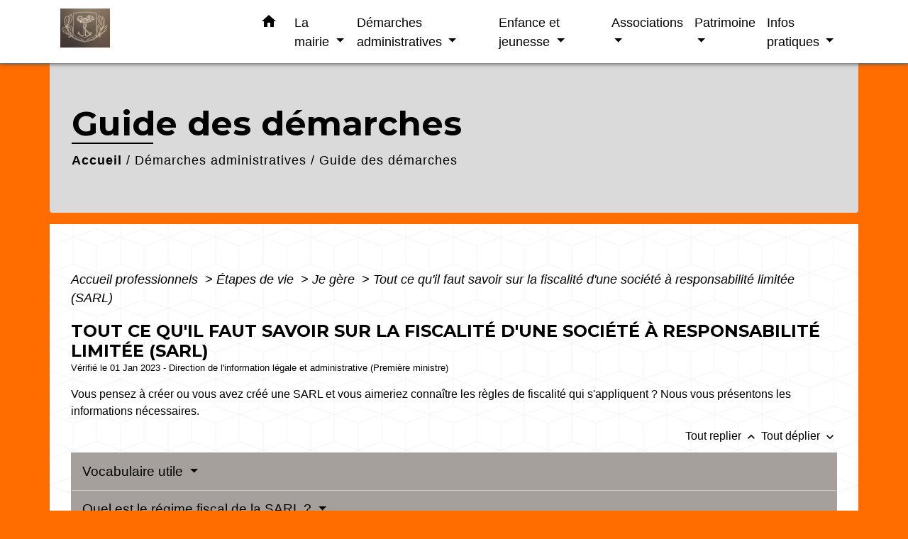

--- FILE ---
content_type: text/html; charset=UTF-8
request_url: https://commune-vertrieu.fr/fr/pg/1308179/guide-des-demarches-530/pro/F36211
body_size: 29241
content:
<!DOCTYPE html>
<html lang="fr" xmlns:ff4j="http://www.w3.org/1999/xhtml" xmlns:esi="http://www.edge-delivery.org/esi/1.0">
    <head>
        <title>
                Guide des démarches - Commune de Vertrieu
        </title>

        <script src="/lib/tarteaucitron/tarteaucitron.js"></script>
        <script>
            var tarteaucitronExpireInDay = true, tarteaucitronForceExpire = 183;

            tarteaucitron.init({
                "privacyUrl": "", /* Privacy policy url */

                "hashtag": "#tarteaucitron", /* Open the panel with this hashtag */
                "cookieName": "tarteaucitron", /* Cookie name */

                "orientation": "bottom", /* Banner position (top - bottom) */

                "showAlertSmall": false, /* Show the small banner on bottom right */
                "cookieslist": true, /* Show the cookie list */

                "showIcon": false, /* Show cookie icon to manage cookies */
                // "iconSrc": "", /* Optionnal: URL or base64 encoded image */
                "iconPosition": "BottomRight", /* Position of the icon between BottomRight, BottomLeft, TopRight and TopLeft */

                "adblocker": false, /* Show a Warning if an adblocker is detected */

                "DenyAllCta": true, /* Show the deny all button */
                "AcceptAllCta": true, /* Show the accept all button when highPrivacy on */
                "highPrivacy": true, /* HIGHLY RECOMMANDED Disable auto consent */

                "handleBrowserDNTRequest": false, /* If Do Not Track == 1, disallow all */

                "removeCredit": false, /* Remove credit link */
                "moreInfoLink": true, /* Show more info link */
                "useExternalCss": false, /* If false, the tarteaucitron.css file will be loaded */

                //"cookieDomain": ".my-multisite-domaine.fr", /* Shared cookie for subdomain website */

                "readmoreLink": "", /* Change the default readmore link pointing to tarteaucitron.io */

                "mandatory": true, /* Show a message about mandatory cookies */

                "listCookieByService": false, /* Show a message about list cookie by service */

            });
        </script>

                    

    <meta name="Description" content="Commune de Vertrieu, petite commune du Nord-Isere riche en patrimoine de part ses deux chateaux et ses nombreux monuments, spots à découvrir!">
    <meta name="Keywords" content="Vertrieu,Patrimoine,château,Visite, ViaRhôna,Bord du rhône">
    <meta name="viewport" content="width=device-width, initial-scale=1, shrink-to-fit=no">
    <meta charset="UTF-8">
                        <script type="text/javascript">
                tarteaucitron.user.gtagUa = 'G-5K7M1M0DBH';
                tarteaucitron.user.gtagMore = function () { /* add here your optionnal gtag() */
                };
                (tarteaucitron.job = tarteaucitron.job || []).push('gtag');
            </script>
                <meta name="google-site-verification" content="WeWSBUV-yYZcQW82dBuSosRateqZH5_r95DSsvSLx20" />
        <!-- Matomo -->
<script>
  var _paq = window._paq = window._paq || [];
  /* tracker methods like "setCustomDimension" should be called before "trackPageView" */
  _paq.push(['trackPageView']);
  _paq.push(['enableLinkTracking']);
  (function() {
    var u="//matomo-client.neopse.com/";
    _paq.push(['setTrackerUrl', u+'matomo.php']);
    _paq.push(['setSiteId', '612']);
    var d=document, g=d.createElement('script'), s=d.getElementsByTagName('script')[0];
    g.async=true; g.src=u+'matomo.js'; s.parentNode.insertBefore(g,s);
  })();
</script>
<!-- End Matomo Code -->
    





                                                    <link rel="apple-touch-icon" href="//static.neopse.com/assets/img/favicon/rdc_logo.ico?v=v1">
                    <link rel="icon" href="//static.neopse.com/assets/img/favicon/rdc_logo.ico?v=v1">
                
                <link href="https://fonts.googleapis.com/css?family=Montserrat:400,500,600,700|Material+Icons" rel="stylesheet">

                <link href='/dist/owlcarousel/css/owl.carousel.min.css' rel='stylesheet' type='text/css'>
                <link href='/dist/owlcarousel/css/owl.theme.default.min.css' rel='stylesheet' type='text/css'>
                <link href='/dist/slick/slick.css' rel='stylesheet' type='text/css'>
                <link href='/dist/slick/slick-theme.css' rel='stylesheet' type='text/css'>
                <link href='/dist/scrollbar/jquery.scrollbar.css' rel='stylesheet' type='text/css'>
                <link href='/dist/fullcalendar/fullcalendar.min.css' rel='stylesheet' type='text/css'>
                <link rel="stylesheet"
                      href="https://cdnjs.cloudflare.com/ajax/libs/bootstrap-select/1.13.2/css/bootstrap-select.min.css">
                <link href="/tpl/1/css/style.css" rel="stylesheet" type='text/css'>
                <link rel="stylesheet"
                      href="https://cdnjs.cloudflare.com/ajax/libs/bootstrap-multiselect/0.9.13/css/bootstrap-multiselect.css"/>

                <link href="/lib/splide-4.0.1/css/splide.min.css" rel="stylesheet" type="text/css"/>
                <link href="/lib/splide-4.0.1/css/splide-custom.css" rel="stylesheet" type="text/css"/>
                                    <style class="notranslate" title="customCss" type="text/css"
                           rel="stylesheet">.bg_bloc { background-color: #A6A09D !important; }
        .table td, .table, .table thead th { border-color: #A6A09D !important; }
        .bg_bloc .dropdown-toggle,
        .bg_bloc .dropdown-menu {
            background-color: #A6A09D !important;
            border-color: #A6A09D !important;
        }
        .fc-unthemed th, .fc-unthemed td, .fc-unthemed thead, .fc-unthemed tbody, .fc-unthemed .fc-divider, .fc-unthemed .fc-row, .fc-unthemed .fc-content, .fc-unthemed .fc-popover, .fc-unthemed .fc-list-view, .fc-unthemed .fc-list-heading td{
            border-color: #A6A09D !important;
        }

        .fc-unthemed thead.fc-head, .fc-unthemed .fc-popover .fc-header{ background-color: #A6A09D !important; }

        .fc-unthemed td.fc-today{
            background: #A6A09D !important;
        }

        .cookies .btn{ color: #A6A09D !important; }body { background-color: #FF6C00; }body { background-image: url(undefined); background-position: center; background-repeat: repeat; }.bg_wrapper { background-color: #FFFFFF !important; }.bg_wrapper { background-image: url(https://static.neopse.com/assets/img/textures/cubes.png?v=v1); background-position: center; background-repeat: repeat; }.c_btn { color: #000000; }
        .c_btn:hover, .c_btn:focus, .c_btn:active { color: #000000; }
        .c_btn:before { background-color: #000000 !important; }
        .owl-theme .owl-dots .owl-dot.active span,
        .owl-theme .owl-dots .owl-dot:hover span,
        .carousel-indicators .active {
            background: #000000;
            opacity: 1;
        }
        .carousel-indicators li, .owl-theme .owl-dots .owl-dot span{
            background-color: #000000;
            opacity: 0.5;
        }
        .fc-event{ color: #000000 !important;}.text_bloc {color:#000000 !important;}
        .text_bloc .title:before {background-color:#000000!important;}
        .bg_bloc .c_text {color:#000000 !important;}
        .bg_bloc .dropdown-toggle,
        .bg_bloc .dropdown-menu, .bg_bloc.bootstrap-select .dropdown-toggle::after {
            color:#000000 !important;
        }

        .fc-unthemed thead.fc-head{ color: #000000 !important; }
        .fc-unthemed td.fc-today{
            color: #000000 !important;
        }

        .cookies .btn{ background-color: #000000 !important; }nav.navbar.bg { background-color: rgb(255, 255, 255); }nav.navbar.bg { background-image: url(undefined); background-position: center; background-repeat: repeat; }body, .c_text, .container, .carousel-caption .title, .dropdown-item.c_text, .newsletter .requirements { color: #000000; }
        .slick-prev:before, .slick-next:before { color: #000000; }
        .c_text.navbar-toggler{ border-color: #000000 !important; }
        .title:before{ background-color: #000000 !important; }
        .intern-page .en-tete{ border-left-color: #000000;}
        .bootstrap-select .dropdown-menu li a{
            color: #000000;
        }
        .bootstrap-select .dropdown-toggle::after{
            color: #000000;
        }
        .fc-button{
            color: #000000 !important;
        }.footer .footer-btn.c_btn { color: #FFFFFF; }
        .footer .footer-btn.c_btn:before { background-color: #FFFFFF !important; }nav.navbar .dropdown-menu { background-color: #FF6C00; }.footer .c_text { color: #FFFFFF; }nav.navbar .c_text { color: #000000; }nav.navbar .dropdown-menu .c_text { color: #000000; }nav.navbar .dropdown-menu .h_text:hover { color: #000000; }#w_headline { background-color: #A6A09D; }#w_headline .c_btn, #w_headline .c_btn:hover, #w_headline .c_btn:focus, #w_headline .c_btn:active { color: #000000; } #w_headline .c_btn:before { background-color: #000000 !important; } #w_headline .owl-theme .owl-dots .owl-dot.active span,#w_headline .owl-theme .owl-dots .owl-dot:hover span, #w_headline .carousel-indicators .active {background: #000000;opacity: 1;} #w_headline .carousel-indicators li, #w_headline .owl-theme .owl-dots .owl-dot span{background-color: #000000;opacity: 0.5;}#w_r22tva8d7 .bg { background-color: #A6A09D; }#w_t3yzx1axj .bg { background-color: #FF6C00; }#w_t3yzx1axj .bg { background-image: url(undefined); background-position: center; background-repeat: repeat; }nav.navbar .dropdown-menu .h_text:hover { background-color: rgb(166, 160, 157); }#w_headline .c_text { color: #000000; } #w_headline .title.c_text:before { background-color: #000000 !important; }#w_r22tva8d7 .c_btn,
        #w_r22tva8d7 .card-icon-date .day { color: #000000; border-color: #000000; }
        #w_r22tva8d7 .c_btn:before,
        #w_r22tva8d7 .owl-theme .owl-dots .owl-dot.active span,
        #w_r22tva8d7 .owl-theme .owl-dots .owl-dot:hover span,
        #w_r22tva8d7 .slick-dots .slick-active button:before,
        #w_r22tva8d7 .card-icon-date .month {
            background-color: #000000 !important;
            opacity: 1;
        }
        #w_r22tva8d7 .carousel-indicators li,
        #w_r22tva8d7 .owl-theme .owl-dots .owl-dot span,
        #w_r22tva8d7 .slick-dots li button:before{
            background-color: #000000;
            opacity: 0.5;
        }#w_t3yzx1axj .c_btn { color: #000000; }
        #w_t3yzx1axj .c_btn.dark:before { background-color: #000000 !important; }
        #w_t3yzx1axj .owl-theme .owl-dots .owl-dot.active span,
        #w_t3yzx1axj .owl-theme .owl-dots .owl-dot:hover span {
            background: #000000;
            opacity: 1;
        }
        #w_t3yzx1axj .carousel-indicators li,
        #w_t3yzx1axj .owl-theme .owl-dots .owl-dot span{
            background-color: #000000;
            opacity: 0.5;
        }#w_r22tva8d7 .c_text { color: #000000; }#w_t3yzx1axj .c_text { color: #000000; }#w_r22tva8d7 .c_title { color: #000000; }
        #w_r22tva8d7 .c_title:before { background-color: #000000 !important; }#w_t3yzx1axj .c_title { color: #000000 !important; }
        #w_t3yzx1axj .c_title.dark:before { background-color: #000000 !important; }#w_1urb338ci .c_title { display: none; }#w_t3yzx1axj .c_title { display: inline-block; }#w_headline .carousel-item.overlay:before { background-color: ; }#w_r22tva8d7 .bg_text { background-color: #FF6C00; }</style>
                            
    <link href='/lib/comarquage/css/comarquage.css' rel='stylesheet' type='text/css'>
    <link href="/lib/leaflet/leaflet.css" rel="stylesheet" type='text/css'>

                            <meta property="og:url" content="http://commune-vertrieu.fr/fr/pg/1308179/guide-des-demarches-530/pro/F36211">
                <meta property="og:type" content="website">
                <meta property="og:title" content="Commune de Vertrieu">
                <meta property="og:description" content="Commune de Vertrieu, petite commune du Nord-Isere riche en patrimoine de part ses deux chateaux et ses nombreux monuments, spots à découvrir!">
                    
        <script src="/js/vendor/jquery-3.2.1.min.js"></script>
        <script>tarteaucitron.user.matomoHost = '//matomo.neopse.com/';</script>
    </head>
    <body>

        <header role="banner"><!-- Top navbar -->
<nav role="navigation" class="navbar fixed-top navbar-expand-lg bg">
    <div class="ov"></div>
    <div class="container">
        <a class="navbar-brand c_text" aria-label="Accueil" href="/fr/">
                            <h1 class="img">
                    <picture>
                        <source media="(max-width: 991.98px)" srcset="https://static.neopse.com/medias/p/2149/site/53/54/0d/53540da58637bb885eaa426b915f414dad66c3c3.jpg">
                        <img role="img" src="https://static.neopse.com/medias/p/2149/site/53/54/0d/53540da58637bb885eaa426b915f414dad66c3c3.jpg" alt="Logo Commune de Vertrieu" loading="eager">
                    </picture>
                    <span>Commune de Vertrieu</span>
                </h1>
                    </a>
        <button class="navbar-toggler c_text h_text" type="button" data-toggle="collapse"
                data-target="#navbarNavDropdown"
                aria-controls="navbarNavDropdown" aria-expanded="false" aria-label="Toggle navigation" style="z-index: 100;">
            <span class="navbar-toggler-icon">
                <i class="material-icons notranslate">menu</i>
            </span>
        </button>
        <div class="collapse navbar-collapse" id="navbarNavDropdown">
            <ul class="navbar-nav ml-auto">
                <li class="nav-item dropdown">
                    <a class="nav-link c_text h_text px-3" href="/" role="button">
                        <i class="material-icons">home</i>
                    </a>
                </li>
                                                            <li class="nav-item dropdown">
                            <a class="nav-link c_text h_text dropdown-toggle" href="#" id="menuDropdown0" role="button"
                               data-toggle="dropdown" aria-haspopup="true" aria-expanded="false">
                                La mairie
                            </a>
                            <div class="dropdown-menu container bg_text" aria-labelledby="menuDropdown0">
                                                                    <div class="dropdown-menu-image" aria-hidden="true"
                                         style="background-image: url(https://static.neopse.com/thumbs/p/2149/site/c3/28/14/c32814e64c0e04595495805f205b49cb11afa21d.png?v=v1);"></div>
                                
                                <div class="container mega-dropdown-menu">
                                    <div class="divider">
                                                                                                                        
                                                                                    <a class="dropdown-item c_text h_text bg_h_text" role="menuitem"
                                               href="/fr/rb/881870/le-secretariat">
                                                Le secrétariat
                                            </a>
                                        
                                        
                                        
                                                                                                                                                                
                                        
                                                                                    <a class="dropdown-item c_text h_text bg_h_text" role="menuitem"
                                               href="/fr/tb/1308374/trombinoscope-194">
                                                Trombinoscope
                                            </a>
                                        
                                        
                                                                                                                                                                
                                                                                    <a class="dropdown-item c_text h_text bg_h_text" role="menuitem"
                                               href="/fr/rb/995100/commissions-58">
                                                Commissions
                                            </a>
                                        
                                        
                                        
                                                                                                                                                                
                                                                                    <a class="dropdown-item c_text h_text bg_h_text" role="menuitem"
                                               href="/fr/rb/984440/intercommunalite-155">
                                                Intercommunalité
                                            </a>
                                        
                                        
                                        
                                                                                                                                                                
                                                                                    <a class="dropdown-item c_text h_text bg_h_text" role="menuitem"
                                               href="/fr/rb/973845/urbanisme-260">
                                                Urbanisme
                                            </a>
                                        
                                        
                                        
                                                                                                                                                                
                                        
                                                                                    <a class="dropdown-item c_text h_text bg_h_text" role="menuitem"
                                               href="/fr/rp/1308218/compte-rendu-conseil-municipal">
                                                Compte rendu conseil municipal
                                            </a>
                                        
                                        
                                                                                                                                                                
                                                                                    <a class="dropdown-item c_text h_text bg_h_text" role="menuitem"
                                               href="/fr/rb/1978212/marches-publics-100">
                                                Marchés publics
                                            </a>
                                        
                                        
                                        
                                                                                                                    </div>
                                </div>
                            </div>
                        </li>
                    

                                                            <li class="nav-item dropdown">
                            <a class="nav-link c_text h_text dropdown-toggle" href="#" id="menuDropdown1" role="button"
                               data-toggle="dropdown" aria-haspopup="true" aria-expanded="false">
                                Démarches administratives
                            </a>
                            <div class="dropdown-menu container bg_text" aria-labelledby="menuDropdown1">
                                                                    <div class="dropdown-menu-image" aria-hidden="true"
                                         style="background-image: url(https://static.neopse.com/thumbs/p/2149/site/fc/b8/24/fcb824cbdfb8d7a5805a80b11490fdbea60babbf.png?v=v1);"></div>
                                
                                <div class="container mega-dropdown-menu">
                                    <div class="divider">
                                                                                                                        
                                        
                                                                                    <a class="dropdown-item c_text h_text bg_h_text" role="menuitem"
                                               href="/fr/pg/1308179/guide-des-demarches-530">
                                                Guide des démarches
                                            </a>
                                        
                                        
                                                                                                                    </div>
                                </div>
                            </div>
                        </li>
                    

                                                            <li class="nav-item dropdown">
                            <a class="nav-link c_text h_text dropdown-toggle" href="#" id="menuDropdown2" role="button"
                               data-toggle="dropdown" aria-haspopup="true" aria-expanded="false">
                                Enfance et jeunesse
                            </a>
                            <div class="dropdown-menu container bg_text" aria-labelledby="menuDropdown2">
                                                                    <div class="dropdown-menu-image" aria-hidden="true"
                                         style="background-image: url(https://static.neopse.com/thumbs/p/2149/site/60/15/f2/6015f22e69c9581c5479d377ad2edc6cb1f04288.png?v=v1);"></div>
                                
                                <div class="container mega-dropdown-menu">
                                    <div class="divider">
                                                                                                                        
                                                                                    <a class="dropdown-item c_text h_text bg_h_text" role="menuitem"
                                               href="/fr/rb/880570/regroupement-scolaire-1">
                                                Regroupement scolaire
                                            </a>
                                        
                                        
                                        
                                                                                                                                                                
                                                                                    <a class="dropdown-item c_text h_text bg_h_text" role="menuitem"
                                               href="/fr/rb/2137631/proces-verbal-conseil-decole-vertrieu">
                                                Procès verbal conseil d&#039;école Vertrieu
                                            </a>
                                        
                                        
                                        
                                                                                                                                                                
                                                                                    <a class="dropdown-item c_text h_text bg_h_text" role="menuitem"
                                               href="/fr/rb/880609/cantine-48">
                                                Cantine
                                            </a>
                                        
                                        
                                        
                                                                                                                                                                
                                                                                    <a class="dropdown-item c_text h_text bg_h_text" role="menuitem"
                                               href="/fr/rb/1106302/periscolaire-60">
                                                Périscolaire
                                            </a>
                                        
                                        
                                        
                                                                                                                                                                
                                                                                    <a class="dropdown-item c_text h_text bg_h_text" role="menuitem"
                                               href="/fr/rb/1094186/garde-denfant">
                                                Garde d&#039;enfant
                                            </a>
                                        
                                        
                                        
                                                                                                                                                                
                                                                                    <a class="dropdown-item c_text h_text bg_h_text" role="menuitem"
                                               href="/fr/rb/1094238/transport-scolaire-56">
                                                Transport Scolaire
                                            </a>
                                        
                                        
                                        
                                                                                                                    </div>
                                </div>
                            </div>
                        </li>
                    

                                                            <li class="nav-item dropdown">
                            <a class="nav-link c_text h_text dropdown-toggle" href="#" id="menuDropdown3" role="button"
                               data-toggle="dropdown" aria-haspopup="true" aria-expanded="false">
                                Associations
                            </a>
                            <div class="dropdown-menu container bg_text" aria-labelledby="menuDropdown3">
                                                                    <div class="dropdown-menu-image" aria-hidden="true"
                                         style="background-image: url(https://static.neopse.com/thumbs/p/2149/site/60/5f/c1/605fc12a1ff26e8e82ca0af0afacd54e2c06907e.png?v=v1);"></div>
                                
                                <div class="container mega-dropdown-menu">
                                    <div class="divider">
                                                                                                                        
                                                                                    <a class="dropdown-item c_text h_text bg_h_text" role="menuitem"
                                               href="/fr/rb/2200356/arteresse">
                                                Arteresse
                                            </a>
                                        
                                        
                                        
                                                                                                                                                                
                                                                                    <a class="dropdown-item c_text h_text bg_h_text" role="menuitem"
                                               href="/fr/rb/880622/amicale-boule-vertrolande">
                                                Amicale Boule Vertrolande
                                            </a>
                                        
                                        
                                        
                                                                                                                                                                
                                                                                    <a class="dropdown-item c_text h_text bg_h_text" role="menuitem"
                                               href="/fr/rb/902332/association-sportive-vertrieu">
                                                Association Sportive Vertrieu
                                            </a>
                                        
                                        
                                        
                                                                                                                                                                
                                                                                    <a class="dropdown-item c_text h_text bg_h_text" role="menuitem"
                                               href="/fr/rb/902319/comite-des-fetes-20">
                                                Comité des fêtes
                                            </a>
                                        
                                        
                                        
                                                                                                                                                                
                                                                                    <a class="dropdown-item c_text h_text bg_h_text" role="menuitem"
                                               href="/fr/rb/902423/la-traille">
                                                La traille
                                            </a>
                                        
                                        
                                        
                                                                                                                                                                
                                                                                    <a class="dropdown-item c_text h_text bg_h_text" role="menuitem"
                                               href="/fr/rb/902397/le-jardin-des-simples">
                                                Le jardin des simples
                                            </a>
                                        
                                        
                                        
                                                                                                                                                                
                                                                                    <a class="dropdown-item c_text h_text bg_h_text" role="menuitem"
                                               href="/fr/rb/902384/sou-des-ecoles-4">
                                                Sou des écoles
                                            </a>
                                        
                                        
                                        
                                                                                                                                                                
                                                                                    <a class="dropdown-item c_text h_text bg_h_text" role="menuitem"
                                               href="/fr/rb/1396683/acca-4">
                                                ACCA
                                            </a>
                                        
                                        
                                        
                                                                                                                    </div>
                                </div>
                            </div>
                        </li>
                    

                                                            <li class="nav-item dropdown">
                            <a class="nav-link c_text h_text dropdown-toggle" href="#" id="menuDropdown4" role="button"
                               data-toggle="dropdown" aria-haspopup="true" aria-expanded="false">
                                Patrimoine
                            </a>
                            <div class="dropdown-menu container bg_text" aria-labelledby="menuDropdown4">
                                                                    <div class="dropdown-menu-image" aria-hidden="true"
                                         style="background-image: url(https://static.neopse.com/thumbs/p/2149/site/11/92/8d/11928dee248579ee67fc41d7ea65c6359aedd66c.png?v=v1);"></div>
                                
                                <div class="container mega-dropdown-menu">
                                    <div class="divider">
                                                                                                                        
                                                                                    <a class="dropdown-item c_text h_text bg_h_text" role="menuitem"
                                               href="/fr/rb/1014899/vertrieu-notre-village">
                                                Vertrieu, notre village
                                            </a>
                                        
                                        
                                        
                                                                                                                                                                
                                                                                    <a class="dropdown-item c_text h_text bg_h_text" role="menuitem"
                                               href="/fr/rb/1025806/patrimoine-exceptionnel">
                                                Patrimoine exceptionnel
                                            </a>
                                        
                                        
                                        
                                                                                                                                                                
                                                                                    <a class="dropdown-item c_text h_text bg_h_text" role="menuitem"
                                               href="/fr/rb/1012923/que-faire-que-voir-a-vertrieu">
                                                Que faire, que voir à Vertrieu?
                                            </a>
                                        
                                        
                                        
                                                                                                                                                                
                                                                                    <a class="dropdown-item c_text h_text bg_h_text" role="menuitem"
                                               href="/fr/rb/1014912/les-moments-forts">
                                                Les moments forts
                                            </a>
                                        
                                        
                                        
                                                                                                                                                                
                                        
                                                                                    <a class="dropdown-item c_text h_text bg_h_text" role="menuitem"
                                               href="/fr/pc/1308101/galeries-de-photos-488">
                                                Galeries de photos
                                            </a>
                                        
                                        
                                                                                                                                                                
                                                                                    <a class="dropdown-item c_text h_text bg_h_text" role="menuitem"
                                               href="/fr/rb/1015952/les-randonnees-a-vertrieu">
                                                Les randonnées à Vertrieu
                                            </a>
                                        
                                        
                                        
                                                                                                                    </div>
                                </div>
                            </div>
                        </li>
                    

                                                            <li class="nav-item dropdown">
                            <a class="nav-link c_text h_text dropdown-toggle" href="#" id="menuDropdown5" role="button"
                               data-toggle="dropdown" aria-haspopup="true" aria-expanded="false">
                                Infos pratiques
                            </a>
                            <div class="dropdown-menu container bg_text" aria-labelledby="menuDropdown5">
                                                                    <div class="dropdown-menu-image" aria-hidden="true"
                                         style="background-image: url(https://static.neopse.com/thumbs/p/2149/site/d4/a8/57/d4a857500df48e3f07b9bc6bf50dacfa834dec79.png?v=v1);"></div>
                                
                                <div class="container mega-dropdown-menu">
                                    <div class="divider">
                                                                                                                        
                                                                                    <a class="dropdown-item c_text h_text bg_h_text" role="menuitem"
                                               href="/fr/rb/1103442/ou-manger-ou-dormir">
                                                Où manger, où dormir?
                                            </a>
                                        
                                        
                                        
                                                                                                                                                                
                                                                                    <a class="dropdown-item c_text h_text bg_h_text" role="menuitem"
                                               href="/fr/rb/996647/nouveaux-habitants-14">
                                                Nouveaux Habitants
                                            </a>
                                        
                                        
                                        
                                                                                                                                                                
                                                                                    <a class="dropdown-item c_text h_text bg_h_text" role="menuitem"
                                               href="/fr/rb/1215749/bruit-travaux-et-voisinage">
                                                Bruit travaux et voisinage
                                            </a>
                                        
                                        
                                        
                                                                                                                                                                
                                                                                    <a class="dropdown-item c_text h_text bg_h_text" role="menuitem"
                                               href="/fr/rb/995035/salle-des-fetes-23">
                                                Salle des fêtes
                                            </a>
                                        
                                        
                                        
                                                                                                                                                                
                                                                                    <a class="dropdown-item c_text h_text bg_h_text" role="menuitem"
                                               href="/fr/rb/1149189/portage-de-repas-14">
                                                Portage de repas
                                            </a>
                                        
                                        
                                        
                                                                                                                                                                
                                                                                    <a class="dropdown-item c_text h_text bg_h_text" role="menuitem"
                                               href="/fr/rb/1110514/paroisse-15">
                                                Paroisse
                                            </a>
                                        
                                        
                                        
                                                                                                                                                                
                                                                                    <a class="dropdown-item c_text h_text bg_h_text" role="menuitem"
                                               href="/fr/rb/995061/cimetiere-87">
                                                Cimetière
                                            </a>
                                        
                                        
                                        
                                                                                                                                                                
                                                                                    <a class="dropdown-item c_text h_text bg_h_text" role="menuitem"
                                               href="/fr/rb/996673/dechetterie-38">
                                                Déchetterie
                                            </a>
                                        
                                        
                                        
                                                                                                                                                                
                                        
                                                                                    <a class="dropdown-item c_text h_text bg_h_text" role="menuitem"
                                               href="/fr/gl/1308257/geolocalisation-191">
                                                Géolocalisation
                                            </a>
                                        
                                        
                                                                                                                                                                
                                        
                                                                                    <a class="dropdown-item c_text h_text bg_h_text" role="menuitem"
                                               href="/fr/lk/1307906/liens-910">
                                                Liens
                                            </a>
                                        
                                        
                                                                                                                                                                
                                                                                    <a class="dropdown-item c_text h_text bg_h_text" role="menuitem"
                                               href="/fr/rb/2272506/document-dinformation-communal-sur-les-risques-majeurs-dicrim-1">
                                                Document d&#039;Information Communal sur les Risques Majeurs (DICRIM)
                                            </a>
                                        
                                        
                                        
                                                                                                                    </div>
                                </div>
                            </div>
                        </li>
                    

                
                
                
            </ul>
        </div>
    </div>
</nav>
</header>

        <main role="main">
                <div class="main intern-page">
        <header class="breadcrumb container d-flex align-items-center bg">
    <div class="ov"></div>
    <div class="container">
        <h1 class="title dark c_title">Guide des démarches</h1>

                        <nav class="ariane c_text">
    <span><a href="/fr/" class="font-weight-bold">Accueil</a></span>
            / <a href="/fr/">Démarches administratives</a>
            / <a href="/fr/pg/1308179/guide-des-demarches-530">Guide des démarches</a>
    </nav>
                </div>
</header>
        <!-- Contenu -->
        <section class="container wrapper bg_wrapper c_wrapper">
            <div class="ov bgw"></div>

            <div class="main-content">

                <div id="co-page" class="fiche container">

                    <div class="ariane">

    
    
        <span>
                            <a href="/fr/pg/1308179/guide-des-demarches-530/pro/Professionnels"
                   class="">
                    Accueil professionnels
                </a>
                        <span class="co-breadcrumb-separator">&nbsp;&gt;</span>
        </span>

    
        <span>
                            <a href="/fr/pg/1308179/guide-des-demarches-530/pro/N31900"
                   class="">
                    Étapes de vie
                </a>
                        <span class="co-breadcrumb-separator">&nbsp;&gt;</span>
        </span>

    
        <span>
                            <a href="/fr/pg/1308179/guide-des-demarches-530/pro/N31903"
                   class="">
                    Je gère
                </a>
                        <span class="co-breadcrumb-separator">&nbsp;&gt;</span>
        </span>

    
        <span>
                            <a href="/fr/pg/1308179/guide-des-demarches-530/pro/F36211"
                   class="last">
                    Tout ce qu&#039;il faut savoir sur la fiscalité d&#039;une société à responsabilité limitée (SARL)
                </a>
                        
        </span>

    </div>


                    <h1 class="dc-title">Tout ce qu&#039;il faut savoir sur la fiscalité d&#039;une société à responsabilité limitée (SARL)</h1>

                    <p class="date">

                        
Vérifié le 01 Jan 2023 -
                        Direction de l&#039;information légale et administrative (Première ministre)
                    </p>

                    <div class="co-content">
                        <div class="intro">
                    <p class="bloc-paragraphe">
                                                Vous pensez à créer ou vous avez créé une SARL et vous aimeriez connaître les règles de fiscalité qui s'appliquent ? Nous vous présentons les informations nécessaires.

    </p>


    </div>

                        

                            
    
                
       
        
                                <p class="tool-slide">
        <a href="#" class="btn-up" data-action="slideall-up" data-target="#3e30d699aac81e58e74e98f0ba37cc78">Tout
            replier <i class="material-icons no-translate small align-middle">keyboard_arrow_up</i>
        </a>
        <a href="#" class="btn-down" data-action="slideall-down" data-target="#3e30d699aac81e58e74e98f0ba37cc78">Tout
            déplier <i class="material-icons no-translate small align-middle">keyboard_arrow_down</i>
        </a>
    </p>

<div class="fiche-bloc bloc-principal table" id="3e30d699aac81e58e74e98f0ba37cc78">
            <div class="fiche-item fiche-slide">
        <div class="fiche-item-title bg_bloc text_bloc">
            <h2>
                 <span>
                     <a href="#" class="collapsed dropdown-toggle" data-toggle="collapse"
                        data-target="#292d548727e2ae20fbd3c30bdfca963e">
                   Vocabulaire utile
                    </a>
                 </span>
            </h2>
        </div>

        <div class="collapse fiche-item-content" id="292d548727e2ae20fbd3c30bdfca963e">
                <p class="bloc-paragraphe">
                                                Au cours de l'accomplissement des démarches fiscales, il y a un certain nombre de mots de vocabulaire et notions propres à la matière fiscale.

    </p>
    <p class="bloc-paragraphe">
                                                Nous vous présentons les mots et notions que vous serez susceptible de retrouver souvent, avec leur définition :

    </p>
    <ul class="bloc-liste list-puce">
        <li>
    <span class="miseenevidence">Abattement</span> : Réduction forfaitaire ou proportionnelle appliquée sur la base de calcul d'un impôt (revenus, valeur d'un bien, etc.)
</li><li>
    <span class="miseenevidence">Assujettissement</span> : Être contraint au paiement de quelque chose (par exemple, devoir payer l'impôt sur les sociétés)
</li><li>
    <span class="miseenevidence">Chiffre d'affaires</span> : Somme des ventes de biens ou des prestations de services d'une entreprise sur un exercice comptable
</li><li>
    <span class="miseenevidence">Dégrèvement </span>: Remise partielle ou totale d'un impôt
</li><li>
    <span class="miseenevidence">Dividendes</span> : Versement sous forme d'argent ou d'actions d'une entreprise à ses actionnaires
</li><li>
    <span class="miseenevidence">Exercice comptable</span> : Période durant laquelle une entreprise enregistre chaque fait économique au cours de ses activités. Un exercice comptable s'étale généralement sur 12 mois.
</li><li>
    <span class="miseenevidence">Exonération</span> : Dispense du paiement d'un impôt
</li><li>
    <span class="miseenevidence">Impôt sur le revenu</span> : Impôt calculé et prélevé sur les revenus, les bénéfices et les gains en capital
</li><li>
    <span class="miseenevidence">Impôt sur les sociétés</span> : Impôt calculé et prélevé sur le résultat annuel de l'entreprise
</li><li>
    <span class="miseenevidence">Recouvrement</span> : Paiement d'un impôt
</li><li>
    <span class="miseenevidence">TVA</span> : Impôt qui n'est pas directement collecté par l’État. Cette taxe s'ajoute au prix de tous les produits sur lesquels elle s'applique.
</li>
    </ul>
    <p class="bloc-paragraphe">
                                                <span class="miseenevidence">Autres termes</span>

    </p>
    <ul class="bloc-liste list-puce">
        <li>
    <span class="miseenevidence">Actif</span> : Ensemble des biens et des droits qui constituent le patrimoine d'une entreprise (machines, trésorerie, stock...)
</li><li>
    <span class="miseenevidence">Amortissement </span>: Perte de valeur d'un bien de l'entreprise due à l'usure et au temps
</li><li>
    <span class="miseenevidence">Bénéfices agricoles (BA) </span>: Revenus issus d'une exploitation agricole. Les bénéfices agricoles sont soumis à l'impôt sur le revenu.
</li><li>
    <span class="miseenevidence">Bénéfices industriels et commerciaux (BIC)</span> : Bénéfices réalisés par une personne exerçant une activité commerciale, industrielle ou artisanale
</li><li>
    <span class="miseenevidence">Bénéfices non commerciaux (BNC)</span> : Bénéfices réalisés par une personne exerçant une activité professionnelle non commerciale (profession libérale, droits d'auteur...)
</li><li>
    <span class="miseenevidence">Déclaration contrôlée</span> : Régime de déclaration des bénéfices non commerciaux d'une valeur supérieure à <span class="valeur">77 700 €</span> <a href="R31841">HT</a>
</li><li>
    <span class="miseenevidence">Franchise en base de TVA</span> : Régime particulier qui dispense l'entreprise de déclarer et payer la TVA sur les prestations ou ventes qu'elle réalise
</li><li>
    <span class="miseenevidence">Immobilisations</span> : Elles sont de 3 types (immobilisations corporelles, immobilisations incorporelles et immobilisations financières) et correspondent aux biens durables détenus par l'entreprise. Il peut s'agir par exemple du fonds de commerce, des brevets, des équipements de bureau, de titre financiers à long terme...
</li><li>
    <span class="miseenevidence">Liasse fiscale</span> : Ensemble des déclarations fiscales (bilan comptable, compte de résultats, documents annexes) remise par une entreprise
</li><li>
    <span class="miseenevidence">Passif</span> : Il est constitué des capitaux propres (passif immobilisé) et des dettes (passif circulant)
</li><li>
    <span class="miseenevidence">Plus-value/moins-value</span> : Différence positive ou négative entre le prix d'achat et le prix de vente d'un bien immobilier ou mobilier
</li><li>
    <span class="miseenevidence">Régime micro-fiscal</span> : Régime fiscal particulier s'appliquant aux entreprises individuelles dont le chiffre d'affaires HT ne dépasse pas certains seuils
</li><li>
    <span class="miseenevidence">Régime réel normal</span> : Régime d'imposition qui s'applique sur les bénéfices et la TVA. Il s'applique aux entreprise qui réalisent un chiffre d'affaires HT supérieur à certains seuils.
</li><li>
    <span class="miseenevidence">Régime réel simplifié</span> : Régime d'imposition qui s'applique sur les bénéfices et la TVA. Il s'applique aux entreprises qui réalisent un chiffre d'affaires HT compris entre 2 seuils.
</li><li>
    <span class="miseenevidence">Revenus de capitaux mobiliers </span>: Revenus provenant des valeurs mobilières (parts, actions, obligation,...)
</li>
    </ul>

        </div>
    </div>

            
                
       
        
                <div class="fiche-item fiche-slide">
        <div class="fiche-item-title bg_bloc text_bloc">
            <h2>
                 <span>
                     <a href="#" class="collapsed dropdown-toggle" data-toggle="collapse"
                        data-target="#59139dc6188b9cc5d46a802559724830">
                   Quel est le régime fiscal de la SARL ?
                    </a>
                 </span>
            </h2>
        </div>

        <div class="collapse fiche-item-content" id="59139dc6188b9cc5d46a802559724830">
                <p class="bloc-paragraphe">
                                                Au moment de la création d'une SARL, celle-ci est <span class="miseenevidence">automatiquement</span> soumise au <span class="miseenevidence">régime de l'impôt sur les sociétés (IS)</span>. Cela veut dire que les bénéfices seront taxés suivant les règles de l'IS.

    </p>
    <p class="bloc-paragraphe">
                                                Si la société remplit toutes les conditions suivantes, il est possible d'opter pour l'imposition sur le revenu :

    </p>
    <ul class="bloc-liste list-puce">
        <li>
    Elle exerce à titre principal une activité commerciale, artisanale, agricole ou libérale
</li><li>
    Elle n'est pas cotée en bourse
</li><li>
    Elle emploie <span class="miseenevidence">moins de 50 salariés</span>
</li><li>
    Elle réalise un<span class="miseenevidence"> chiffre d'affaires annuel</span> ou avoir un <span class="miseenevidence">bilan total</span> inférieur à <span class="valeur">10 millions €</span>
</li><li>
    Elle doit avoir été créée depuis<span class="miseenevidence"> moins de 5 ans</span> au moment de la demande d'option
</li><li>
    Les <span class="miseenevidence">droits de vote</span> doivent être détenus à <span class="miseenevidence">au moins</span> <span class="valeur">50 %</span> par une ou plusieurs personnes physiques
</li><li>
    Les<span class="miseenevidence"> droits de vote</span> doivent être détenus à <span class="miseenevidence">au moins</span> <span class="valeur">34 %</span> par l'une ou les personnes suivantes : président, directeur général, président du conseil de surveillance, membre du directoire ou gérant et les membres de leur foyer fiscal.
</li>
    </ul>
    <p class="bloc-paragraphe">
                                                Cette option est valable pour 5 exercices comptables (5 ans) et ne peut pas être renouvelée. Lorsque l'option pour l'imposition sur le revenu est prise, ce n'est pas la société qui paye les impôts, mais chacun des actionnaires en fonction de sa part des bénéfices.

    </p>


    <div class="bloc-cas bloc-cas-radio">
        <ul class="choice-tree-choice-list">
                            <li class="choice-tree-choice" data-action="radio" data-target="#ce44b72f1e74a9c6b32923c9924ed196">
                    <div class="co-radio-head">
                        <button class="btn-like-radio" type="button"
                                data-action="slide-bloccas-radio"
                                data-target="#ce44b72f1e74a9c6b32923c9924ed196">
                                <span class="radio-icon-not-active">

                                    <i class="material-icons align-middle no-translate">check_box_outline_blank</i>
                                </span>
                            <span class="radio-icon-active">

                                    <i class="material-icons align-middle no-translate">check_box</i>
                                </span>

                            &nbsp; Société soumise à l'IS
                        </button>
                    </div>
                    <div class="co-radio-content co-hide" id="ce44b72f1e74a9c6b32923c9924ed196">
                                                

    <div class="bloc-cas bloc-cas-radio">
        <ul class="choice-tree-choice-list">
                            <li class="choice-tree-choice" data-action="radio" data-target="#71c9bbe23eb83e0b3b6cc80f7283b269">
                    <div class="co-radio-head">
                        <button class="btn-like-radio" type="button"
                                data-action="slide-bloccas-radio"
                                data-target="#71c9bbe23eb83e0b3b6cc80f7283b269">
                                <span class="radio-icon-not-active">

                                    <i class="material-icons align-middle no-translate">check_box_outline_blank</i>
                                </span>
                            <span class="radio-icon-active">

                                    <i class="material-icons align-middle no-translate">check_box</i>
                                </span>

                            &nbsp; Cas général
                        </button>
                    </div>
                    <div class="co-radio-content co-hide" id="71c9bbe23eb83e0b3b6cc80f7283b269">
                                                    <p class="bloc-paragraphe">
                                                Il faut effectuer une déclaration de résultats dont la date dépendra de la date à laquelle le dernier exercice comptable de la société a été clos, par voie dématérialisée :

    </p>
    <ul class="bloc-liste list-puce">
        <li>
    Par l'intermédiaire d'un partenaire EDI (échange de données informatisées) (<a href="https://www.impots.gouv.fr/professionnel/obligations-de-teleprocedures-0" target="_blank">mode EDI-TDFC</a>)
</li><li>
    Si vous êtes soumis au régime réel simplifié, directement à partir de votre espace abonné sur le site impots.gouv.fr (mode échange de formulaire informatisé ou EFI)
</li>
    </ul>
    <p class="bloc-paragraphe">
                                                La déclaration doit être faite à l'un des moments suivants :

    </p>
    <ul class="bloc-liste list-puce">
        <li>
    Si l'exercice comptable n'est pas clos le 31 décembre, dans les trois mois de la clôture de l'exercice.
</li><li>
    Si l'exercice comptable est clos le 31 décembre, le 2<Exposant>e</Exposant> jour ouvré suivant le 1<Exposant>er</Exposant> mai de l'année suivante
</li>
    </ul>

        <div class="bloc-asavoir">
        <p class="bloc-asavoir-title"><i class="material-icons no-translate align-middle small">info</i> À savoir</p>

        
            <p class="bloc-paragraphe">
                                                Un délai supplémentaire de 15 jours est accordé lorsque la déclaration est faite en ligne.

    </p>

    </div>

    <p class="bloc-paragraphe">
                                                Le paiement de l'IS se fait en 5 fois via les modes EDI ou EFI : 4 acomptes et 1 solde. Le taux d'imposition est de <span class="valeur">25 %</span>.

    </p>
            <table class='table' role="presentation">

                    <caption class="bg_bloc text_bloc">Dates de paiement des acomptes de l&#039;IS en l&#039;année N</caption>

            
        
        
    
                    <thead class="bg_bloc text_bloc">
        
                <tr>
            
        
    
    
    <td   >
            <p class="bloc-paragraphe">
                                                Date de clôture de l'exercice concerné

    </p>

    </td>

        
    
    
    <td   >
            <p class="bloc-paragraphe">
                                                1<Exposant>er</Exposant> acompte

    </p>

    </td>

        
    
    
    <td   >
            <p class="bloc-paragraphe">
                                                2<Exposant>e</Exposant> acompte

    </p>

    </td>

        
    
    
    <td   >
            <p class="bloc-paragraphe">
                                                3<Exposant>e</Exposant> acompte

    </p>

    </td>

        
    
    
    <td   >
            <p class="bloc-paragraphe">
                                                4<Exposant>e</Exposant> acompte

    </p>

    </td>

        </tr>

                            </thead>
        
        
        <tr>
            
        
    
    
    <td   >
            <p class="bloc-paragraphe">
                                                Du 20 février au 19 mai N

    </p>

    </td>

        
    
    
    <td   >
            <p class="bloc-paragraphe">
                                                15 juin N-1

    </p>

    </td>

        
    
    
    <td   >
            <p class="bloc-paragraphe">
                                                15 septembre N-1

    </p>

    </td>

        
    
    
    <td   >
            <p class="bloc-paragraphe">
                                                15 décembre N-1

    </p>

    </td>

        
    
    
    <td   >
            <p class="bloc-paragraphe">
                                                15 mars N

    </p>

    </td>

        </tr>
                
        
        <tr>
            
        
    
    
    <td   >
            <p class="bloc-paragraphe">
                                                Du 20 mai au 19 août N

    </p>

    </td>

        
    
    
    <td   >
            <p class="bloc-paragraphe">
                                                15 septembre N-1

    </p>

    </td>

        
    
    
    <td   >
            <p class="bloc-paragraphe">
                                                15 décembre N-1

    </p>

    </td>

        
    
    
    <td   >
            <p class="bloc-paragraphe">
                                                15 mars N

    </p>

    </td>

        
    
    
    <td   >
            <p class="bloc-paragraphe">
                                                15 juin N

    </p>

    </td>

        </tr>
                
        
        <tr>
            
        
    
    
    <td   >
            <p class="bloc-paragraphe">
                                                Du 20 août au 19 novembre N

    </p>

    </td>

        
    
    
    <td   >
            <p class="bloc-paragraphe">
                                                15 décembre N-1

    </p>

    </td>

        
    
    
    <td   >
            <p class="bloc-paragraphe">
                                                15 mars N

    </p>

    </td>

        
    
    
    <td   >
            <p class="bloc-paragraphe">
                                                15 juin N

    </p>

    </td>

        
    
    
    <td   >
            <p class="bloc-paragraphe">
                                                15 septembre N

    </p>

    </td>

        </tr>
                
        
        <tr>
            
        
    
    
    <td   >
            <p class="bloc-paragraphe">
                                                Du 20 novembre N au 19 février N+1

    </p>

    </td>

        
    
    
    <td   >
            <p class="bloc-paragraphe">
                                                15 mars N

    </p>

    </td>

        
    
    
    <td   >
            <p class="bloc-paragraphe">
                                                15 juin N

    </p>

    </td>

        
    
    
    <td   >
            <p class="bloc-paragraphe">
                                                15 septembre N

    </p>

    </td>

        
    
    
    <td   >
            <p class="bloc-paragraphe">
                                                15 décembre N

    </p>

    </td>

        </tr>
    


    </table>
            <table class='table' role="presentation">

                    <caption class="bg_bloc text_bloc">Date de paiement du solde de l&#039;IS</caption>

            
        
        
    
                    <thead class="bg_bloc text_bloc">
        
                <tr>
            
        
    
    
    <td   >
            <p class="bloc-paragraphe">
                                                Date de clôture de l'exercice concerné

    </p>

    </td>

        
    
    
    <td   >
            <p class="bloc-paragraphe">
                                                Solde

    </p>

    </td>

        </tr>

                            </thead>
        
        
        <tr>
            
        
    
    
    <td   >
            <p class="bloc-paragraphe">
                                                31 décembre N-1

    </p>

    </td>

        
    
    
    <td   >
            <p class="bloc-paragraphe">
                                                15 mai N

    </p>

    </td>

        </tr>
                
        
        <tr>
            
        
    
    
    <td   >
            <p class="bloc-paragraphe">
                                                En cours d'année N

    </p>

    </td>

        
    
    
    <td   >
            <p class="bloc-paragraphe">
                                                Le 15 du 4<Exposant>e</Exposant> mois suivant la clôture

    </p>

    </td>

        </tr>
    


    </table>

                    </div>
                </li>
                            <li class="choice-tree-choice" data-action="radio" data-target="#3eec66cef5aea0999dd3359bdc671540">
                    <div class="co-radio-head">
                        <button class="btn-like-radio" type="button"
                                data-action="slide-bloccas-radio"
                                data-target="#3eec66cef5aea0999dd3359bdc671540">
                                <span class="radio-icon-not-active">

                                    <i class="material-icons align-middle no-translate">check_box_outline_blank</i>
                                </span>
                            <span class="radio-icon-active">

                                    <i class="material-icons align-middle no-translate">check_box</i>
                                </span>

                            &nbsp; PME
                        </button>
                    </div>
                    <div class="co-radio-content co-hide" id="3eec66cef5aea0999dd3359bdc671540">
                                                    <p class="bloc-paragraphe">
                                                Cela concerne les PME qui remplissent les conditions suivantes :

    </p>
    <ul class="bloc-liste list-puce">
        <li>
    Son chiffre d'affaires <a href="R31841">HT</a> est inférieur à <span class="valeur">10 millions €</span>
</li><li>
    Au moins <span class="valeur">75 %</span> du capital social est détenu par des personnes physiques
</li>
    </ul>
    <p class="bloc-paragraphe">
                                                Il faut effectuer une déclaration de résultats dont la date dépendra de la date à laquelle le dernier exercice comptable de la société a été clos, par voie dématérialisée :

    </p>
    <ul class="bloc-liste list-puce">
        <li>
    Par l'intermédiaire d'un partenaire EDI (échange de données informatisées) (<a href="https://www.impots.gouv.fr/professionnel/obligations-de-teleprocedures-0" target="_blank">mode EDI-TDFC</a>)
</li><li>
    Si vous êtes soumis au régime réel simplifié, directement à partir de votre espace abonné sur le site impots.gouv.fr (mode échange de formulaire informatisé ou EFI)
</li>
    </ul>
    <p class="bloc-paragraphe">
                                                La déclaration doit être faite à l'un des moments suivants :

    </p>
    <ul class="bloc-liste list-puce">
        <li>
    Si l'exercice comptable n'est pas clos le 31 décembre, dans les trois mois de la clôture de l'exercice.
</li><li>
    Si l'exercice comptable est clos le 31 décembre, le 2<Exposant>e</Exposant> jour ouvré suivant le 1<Exposant>er</Exposant> mai de l'année suivante
</li>
    </ul>

        <div class="bloc-asavoir">
        <p class="bloc-asavoir-title"><i class="material-icons no-translate align-middle small">info</i> À savoir</p>

        
            <p class="bloc-paragraphe">
                                                Un délai supplémentaire de 15 jours est accordé lorsque la déclaration est faite en ligne.

    </p>

    </div>

    <p class="bloc-paragraphe">
                                                Le paiement de l'IS se fait en 5 fois via les modes EDI ou EFI : 4 acomptes et 1 solde. Le taux d'imposition est un taux réduit de <span class="valeur">15 %</span>. Il s'applique sur la part des bénéfices allant jusqu'à <span class="valeur">42 500 €</span>. Au delà, le taux d'imposition est de <span class="valeur">25 %</span>.

    </p>
            <table class='table' role="presentation">

                    <caption class="bg_bloc text_bloc">Dates de paiement des acomptes de l&#039;IS en l&#039;année N</caption>

            
        
        
    
                    <thead class="bg_bloc text_bloc">
        
                <tr>
            
        
    
    
    <td   >
            <p class="bloc-paragraphe">
                                                Date de clôture de l'exercice concerné

    </p>

    </td>

        
    
    
    <td   >
            <p class="bloc-paragraphe">
                                                1<Exposant>er</Exposant> acompte

    </p>

    </td>

        
    
    
    <td   >
            <p class="bloc-paragraphe">
                                                2<Exposant>e</Exposant> acompte

    </p>

    </td>

        
    
    
    <td   >
            <p class="bloc-paragraphe">
                                                3<Exposant>e</Exposant> acompte

    </p>

    </td>

        
    
    
    <td   >
            <p class="bloc-paragraphe">
                                                4<Exposant>e</Exposant> acompte

    </p>

    </td>

        </tr>

                            </thead>
        
        
        <tr>
            
        
    
    
    <td   >
            <p class="bloc-paragraphe">
                                                Du 20 février au 19 mai N

    </p>

    </td>

        
    
    
    <td   >
            <p class="bloc-paragraphe">
                                                15 juin N-1

    </p>

    </td>

        
    
    
    <td   >
            <p class="bloc-paragraphe">
                                                15 septembre N-1

    </p>

    </td>

        
    
    
    <td   >
            <p class="bloc-paragraphe">
                                                15 décembre N-1

    </p>

    </td>

        
    
    
    <td   >
            <p class="bloc-paragraphe">
                                                15 mars N

    </p>

    </td>

        </tr>
                
        
        <tr>
            
        
    
    
    <td   >
            <p class="bloc-paragraphe">
                                                Du 20 mai au 19 août N

    </p>

    </td>

        
    
    
    <td   >
            <p class="bloc-paragraphe">
                                                15 septembre N-1

    </p>

    </td>

        
    
    
    <td   >
            <p class="bloc-paragraphe">
                                                15 décembre N-1

    </p>

    </td>

        
    
    
    <td   >
            <p class="bloc-paragraphe">
                                                15 mars N

    </p>

    </td>

        
    
    
    <td   >
            <p class="bloc-paragraphe">
                                                15 juin N

    </p>

    </td>

        </tr>
                
        
        <tr>
            
        
    
    
    <td   >
            <p class="bloc-paragraphe">
                                                Du 20 août au 19 novembre N

    </p>

    </td>

        
    
    
    <td   >
            <p class="bloc-paragraphe">
                                                15 décembre N-1

    </p>

    </td>

        
    
    
    <td   >
            <p class="bloc-paragraphe">
                                                15 mars N

    </p>

    </td>

        
    
    
    <td   >
            <p class="bloc-paragraphe">
                                                15 juin N

    </p>

    </td>

        
    
    
    <td   >
            <p class="bloc-paragraphe">
                                                15 septembre N

    </p>

    </td>

        </tr>
                
        
        <tr>
            
        
    
    
    <td   >
            <p class="bloc-paragraphe">
                                                Du 20 novembre N au 19 février N+1

    </p>

    </td>

        
    
    
    <td   >
            <p class="bloc-paragraphe">
                                                15 mars N

    </p>

    </td>

        
    
    
    <td   >
            <p class="bloc-paragraphe">
                                                15 juin N

    </p>

    </td>

        
    
    
    <td   >
            <p class="bloc-paragraphe">
                                                15 septembre N

    </p>

    </td>

        
    
    
    <td   >
            <p class="bloc-paragraphe">
                                                15 décembre N

    </p>

    </td>

        </tr>
    


    </table>
            <table class='table' role="presentation">

                    <caption class="bg_bloc text_bloc">Date de paiement du solde de l&#039;IS</caption>

            
        
        
    
                    <thead class="bg_bloc text_bloc">
        
                <tr>
            
        
    
    
    <td   >
            <p class="bloc-paragraphe">
                                                Date de clôture de l'exercice concerné

    </p>

    </td>

        
    
    
    <td   >
            <p class="bloc-paragraphe">
                                                Solde

    </p>

    </td>

        </tr>

                            </thead>
        
        
        <tr>
            
        
    
    
    <td   >
            <p class="bloc-paragraphe">
                                                31 décembre N-1

    </p>

    </td>

        
    
    
    <td   >
            <p class="bloc-paragraphe">
                                                15 mai N

    </p>

    </td>

        </tr>
                
        
        <tr>
            
        
    
    
    <td   >
            <p class="bloc-paragraphe">
                                                En cours d'année N

    </p>

    </td>

        
    
    
    <td   >
            <p class="bloc-paragraphe">
                                                Le 15 du 4<Exposant>e</Exposant> mois suivant la clôture

    </p>

    </td>

        </tr>
    


    </table>

                    </div>
                </li>
                    </ul>
    </div>


                    </div>
                </li>
                            <li class="choice-tree-choice" data-action="radio" data-target="#111744cc88e1b1e326417175ef5b7347">
                    <div class="co-radio-head">
                        <button class="btn-like-radio" type="button"
                                data-action="slide-bloccas-radio"
                                data-target="#111744cc88e1b1e326417175ef5b7347">
                                <span class="radio-icon-not-active">

                                    <i class="material-icons align-middle no-translate">check_box_outline_blank</i>
                                </span>
                            <span class="radio-icon-active">

                                    <i class="material-icons align-middle no-translate">check_box</i>
                                </span>

                            &nbsp; Société soumise à l'IR
                        </button>
                    </div>
                    <div class="co-radio-content co-hide" id="111744cc88e1b1e326417175ef5b7347">
                                                    <p class="bloc-paragraphe">
                                                Il faut effectuer votre déclaration de revenus au plus tard 15 jours après le 2<Exposant>e</Exposant> <a href="R17509">jour ouvré</a> suivant le 1<Exposant>er</Exposant> mai de l'année en cours, par voie dématérialisée :

    </p>
    <ul class="bloc-liste list-puce">
        <li>
    Par l'intermédiaire d'un partenaire EDI (échange de données informatisées) (<a href="https://www.impots.gouv.fr/professionnel/obligations-de-teleprocedures-0" target="_blank">mode EDI-TDFC</a>)
</li><li>
    Directement à partir de votre espace abonné sur le site impots.gouv.fr (mode échange de formulaire informatisé ou EFI)
</li>
    </ul>


        
                
    <div class="service-in-content">
                    <div class="co-bloc-title">
                                    <p class="title-text">
                        <i class="material-icons no-translate align-middle mr-2">desktop_mac</i> <span
                                class="subtitle">Service en
                            ligne</span><br/>
                        <strong>Compte fiscal en ligne pour les professionnels (mode EFI)</strong>
                    </p>
                            </div>
                    
                <div class="demarche-button">
                            <p class="service-button">
                    <a href="https://cfspro.impots.gouv.fr/LoginAccess" class="btn bg_btn c_btn" target="_blank">
                        Accéder au service en ligne <i class="material-icons align-middle no-stranslate">open_in_new</i>
                        <?php include(COMARQUAGE_ASSETS . "icons/external-link.svg"); ?>
                    </a>
                </p>
                                    <p class="service-source">Ministère chargé des finances</p>
                                    </div>

        
            </div>
    <p class="bloc-paragraphe">
                                                Les associés sont prélevés à la source, c'est-à-dire que l'impôt est <span class="miseenevidence">directement prélevé sur leurs revenus</span>. Une régularisation peut être faite l'année suivante à la suite de leur déclaration de revenus.

    </p>
    <p class="bloc-paragraphe">
                                                Le site oups.gouv.fr vous présente les erreurs fréquentes à éviter lors du paiement et de la déclaration de vos impôts.

    </p>

                    </div>
                </li>
                    </ul>
    </div>


        </div>
    </div>

            
                
       
        
                <div class="fiche-item fiche-slide">
        <div class="fiche-item-title bg_bloc text_bloc">
            <h2>
                 <span>
                     <a href="#" class="collapsed dropdown-toggle" data-toggle="collapse"
                        data-target="#66ebffb5f03cea020f0327795b4a1166">
                   Quelles sont les taxes auxquelles la SARL peut être soumise ?
                    </a>
                 </span>
            </h2>
        </div>

        <div class="collapse fiche-item-content" id="66ebffb5f03cea020f0327795b4a1166">
                <p class="bloc-paragraphe">
                                                Une SARL peut être <span class="miseenevidence">soumise au paiement des taxes</span> d'un certain nombre de taxes, notamment :

    </p>
    <ul class="bloc-liste list-puce">
        <li>
    Taxe sur la valeur ajoutée (TVA)
</li><li>
    Cotisation foncière des entreprises (CFE)
</li><li>
    Cotisation sur la valeur ajoutée des entreprises (CVAE)
</li>
    </ul>
    <p class="bloc-paragraphe">
                                                TVA

    </p>
    <p class="bloc-paragraphe">
                                                Selon le chiffre d'affaires et le montant annuel de la TVA que la SARL réalise, elle sera soumise à un régime de TVA différent :

    </p>
    <ul class="bloc-liste list-puce">
        <li>
    Elle est soumise au régime de la <span class="miseenevidence">franchise en base de TVA</span> si elle réalise un chiffre d'affaires <a href="R31841">HT</a> inférieure à <span class="valeur">36 800 €</span> pour les prestations de services ou inférieur à <span class="valeur">91 900 €</span> pour les activités de commerce et d'hébergement.
</li><li>
    Elle est soumise au <span class="miseenevidence">régime réel simplifié</span> si elle réalise un chiffre d'affaires <a href="R31841">HT</a> compris entre <span class="valeur">36 800 €</span> et <span class="valeur">254 000 €</span> pour les prestations de services ou entre <span class="valeur">91 900 €</span> et <span class="valeur">840 000 €</span> pour les activités de commerce et d'hébergement. Le montant annuel de la TVA doit être inférieur à <span class="valeur">15 000 €</span>.
</li><li>
    Elle est soumise au <span class="miseenevidence">régime réel normal</span> dans l'un des 2 cas suivants :
</li>
    </ul>


    <div class="bloc-cas bloc-cas-radio">
        <ul class="choice-tree-choice-list">
                            <li class="choice-tree-choice" data-action="radio" data-target="#c6a72c5e03b6081ba2dc92264429ec44">
                    <div class="co-radio-head">
                        <button class="btn-like-radio" type="button"
                                data-action="slide-bloccas-radio"
                                data-target="#c6a72c5e03b6081ba2dc92264429ec44">
                                <span class="radio-icon-not-active">

                                    <i class="material-icons align-middle no-translate">check_box_outline_blank</i>
                                </span>
                            <span class="radio-icon-active">

                                    <i class="material-icons align-middle no-translate">check_box</i>
                                </span>

                            &nbsp; Franchise en base de TVA
                        </button>
                    </div>
                    <div class="co-radio-content co-hide" id="c6a72c5e03b6081ba2dc92264429ec44">
                                                    <p class="bloc-paragraphe">
                                                La société n'est pas soumise au paiement de la TVA.

    </p>

                    </div>
                </li>
                            <li class="choice-tree-choice" data-action="radio" data-target="#d765a061d0def9e8bd0d71bad827d71c">
                    <div class="co-radio-head">
                        <button class="btn-like-radio" type="button"
                                data-action="slide-bloccas-radio"
                                data-target="#d765a061d0def9e8bd0d71bad827d71c">
                                <span class="radio-icon-not-active">

                                    <i class="material-icons align-middle no-translate">check_box_outline_blank</i>
                                </span>
                            <span class="radio-icon-active">

                                    <i class="material-icons align-middle no-translate">check_box</i>
                                </span>

                            &nbsp; Régime réel simplifié
                        </button>
                    </div>
                    <div class="co-radio-content co-hide" id="d765a061d0def9e8bd0d71bad827d71c">
                                                    <p class="bloc-paragraphe">
                                                La déclaration est à effectuer au plus tard le 2<Exposant>e</Exposant> <a href="R17509">jour ouvré</a> suivant le 1<Exposant>er</Exposant> mai.

    </p>
    <p class="bloc-paragraphe">
                                                La TVA doit être payée en deux acomptes :

    </p>
    <ul class="bloc-liste list-puce">
        <li>
    1<Exposant>er</Exposant> acompte de <span class="valeur">55 %</span> en juillet
</li><li>
    2<Exposant>nd</Exposant> acompte de <span class="valeur">40 %</span> en décembre
</li>
    </ul>
    <p class="bloc-paragraphe">
                                                Le montant qui reste à payer est à verser au moment de la déclaration de l'année suivante.

    </p>
    <p class="bloc-paragraphe">
                                                La déclaration et le paiement sont à effectuer par voie dématérialisée :

    </p>
    <ul class="bloc-liste list-puce">
        <li>
    Par l'intermédiaire d'un partenaire EDI (échange de données informatisées) (<a href="https://www.impots.gouv.fr/professionnel/obligations-de-teleprocedures-0" target="_blank">mode EDI-TDFC</a>)
</li><li>
    Directement à partir de votre espace abonné sur le site impots.gouv.fr (mode échange de formulaire informatisé ou EFI)
</li>
    </ul>

                    </div>
                </li>
                            <li class="choice-tree-choice" data-action="radio" data-target="#bc4065faa2bb78fe458f9f48adfc72ef">
                    <div class="co-radio-head">
                        <button class="btn-like-radio" type="button"
                                data-action="slide-bloccas-radio"
                                data-target="#bc4065faa2bb78fe458f9f48adfc72ef">
                                <span class="radio-icon-not-active">

                                    <i class="material-icons align-middle no-translate">check_box_outline_blank</i>
                                </span>
                            <span class="radio-icon-active">

                                    <i class="material-icons align-middle no-translate">check_box</i>
                                </span>

                            &nbsp; Régime réel normal
                        </button>
                    </div>
                    <div class="co-radio-content co-hide" id="bc4065faa2bb78fe458f9f48adfc72ef">
                                                    <p class="bloc-paragraphe">
                                                La déclaration et la paiement de la TVA sont à réaliser<span class="miseenevidence"> chaque mois</span> pour la TVA du mois précédent par voie dématérialisée :

    </p>
    <ul class="bloc-liste list-puce">
        <li>
    Par l'intermédiaire d'un partenaire EDI (échange de données informatisées) (<a href="https://www.impots.gouv.fr/professionnel/obligations-de-teleprocedures-0" target="_blank">mode EDI-TDFC</a>)
</li><li>
    Directement à partir de votre espace abonné sur le site impots.gouv.fr (mode échange de formulaire informatisé ou EFI)
</li>
    </ul>

                    </div>
                </li>
                    </ul>
    </div>

    <p class="bloc-paragraphe">
                                                CFE

    </p>
    <p class="bloc-paragraphe">
                                                Une entreprise nouvellement créée n'est pas redevable de la CFE l'année de sa création et elle bénéficie d'une réduction la 1<Exposant>re</Exposant> année d'imposition.

    </p>
    <p class="bloc-paragraphe">
                                                Selon l'activité de l'entreprise et l'endroit où elle se situe, il est possible qu'elle soit <a href="F23547">exonérée temporairement ou de manière permanente de la CFE</a>.

    </p>
    <p class="bloc-paragraphe">
                                                La CFE est due par l'entreprise qui remplit les conditions suivantes :

    </p>
    <ul class="bloc-liste list-puce">
        <li>
    Elle doit réaliser un chiffre d'affaires ou des recettes supérieur à <span class="valeur">5 000 €</span>
</li><li>
    Elle doit exercer à titre habituel une activité professionnelle non salariée
</li>
    </ul>
    <p class="bloc-paragraphe">
                                                L'entreprise doit effectuer une déclaration initiale <span class="miseenevidence">au plus tard le 31 décembre de l'année de création </span>auprès du service des impôts des entreprises du lieu de son siège social :

    </p>
<div class="bloc-ousadresser">
    <h3 class="font-weight-bold">Où s’adresser ?</h3>
    <div class="fiche-bloc bloc-principal">
                                                    
                <div class="fiche-item fiche-slide">
                    <div class="fiche-item-title">
                        <h3>
                                                            <a class="co-btn co-btn-slide  co-btn-slide-link"
                                   href="https://www.impots.gouv.fr/portail/contacts"
                                   target="_blank">
                                    <span><i class="material-icons no-translate align-middle">arrow_right</i>Service des impôts des entreprises (SIE)</span>
                                    <div class="co-external-link"><?php include(COMARQUAGE_ASSETS . "icons/external-link.svg"); ?></div>
                                </a>
                                                    </h3>
                    </div>
                                    </div>
                        </div>
</div>
    <p class="bloc-paragraphe">
                                                Lorsque le montant de la CFE est inférieur à <span class="valeur">3 000 €</span>, elle doit être versée avant le 15 décembre.

    </p>
    <p class="bloc-paragraphe">
                                                Lorsque le montant de la CFE est supérieur ou égal à <span class="valeur">3 000 €</span>, elle doit être versée en 2 acomptes correspondant chacun à <span class="valeur">50 %</span> du montant :

    </p>
    <ul class="bloc-liste list-puce">
        <li>
    1<Exposant>er</Exposant> acompte le 15 juin
</li><li>
    2<Exposant>e</Exposant> acompte le 15 décembre
</li>
    </ul>
    <p class="bloc-paragraphe">
                                                Le paiement de la CFE est à effectuer par voie dématérialisée :

    </p>
    <ul class="bloc-liste list-puce">
        <li>
    Par l'intermédiaire d'un partenaire EDI (échange de données informatisées) (<a href="https://www.impots.gouv.fr/professionnel/obligations-de-teleprocedures-0" target="_blank">mode EDI-TDFC</a>)
</li><li>
    Directement à partir de votre espace abonné sur le site impots.gouv.fr (mode échange de formulaire informatisé ou EFI)
</li>
    </ul>
    <p class="bloc-paragraphe">
                                                CVAE

    </p>
    <p class="bloc-paragraphe">
                                                Une entreprise nouvellement créée n'est pas redevable de la CVAE l'année de sa création. En revanche, elle est redevable de la CVAE dès la première année s'il s'agit d'une transmission d'activité.

    </p>
    <p class="bloc-paragraphe">
                                                La CVAE est due par l'entreprise qui remplit les 2 conditions suivantes :

    </p>
    <ul class="bloc-liste list-puce">
        <li>
    Elle réalise plus de <span class="valeur">500 000 €</span> de chiffre d'affaires <a href="R31841">HT</a>
</li><li>
    Elle exerce une activité professionnelle non salariée, lucrative et habituelle et les loueurs en meublés non professionnels.
</li>
    </ul>
    <p class="bloc-paragraphe">
                                                Si l'entreprise réalise un chiffre d'affaires supérieur à <span class="valeur">152 500 €</span>, elle doit effectuer une déclaration de valeur ajoutée et des effectifs même si elle n'est pas forcément soumise au paiement de la CVAE.

    </p>
    <p class="bloc-paragraphe">
                                                La déclaration est à réaliser<span class="miseenevidence"> le 2<Exposant>e</Exposant> <a href="R17509">jour ouvré</a></span> suivant le 1<Exposant>er</Exposant> mai par voie dématérialisée :

    </p>
    <ul class="bloc-liste list-puce">
        <li>
    Par l'intermédiaire d'un partenaire EDI (échange de données informatisées) (<a href="https://www.impots.gouv.fr/professionnel/obligations-de-teleprocedures-0" target="_blank">mode EDI-TDFC</a>)
</li><li>
    Directement à partir de votre espace abonné sur le site impots.gouv.fr (mode échange de formulaire informatisé ou EFI)
</li>
    </ul>
    <p class="bloc-paragraphe">
                                                Le paiement de la CVAE se fait au moyen de 2 acomptes correspondant chacun à <span class="valeur">50 %</span> de la cotisation due lorsque celle -ci est d'un montant supérieur à <span class="valeur">1 500 €</span> :

    </p>
    <ul class="bloc-liste list-puce">
        <li>
    1<Exposant>er</Exposant> acompte à verser <span class="miseenevidence">au plus tard le 15 juin</span> de l'année d'imposition
</li><li>
    2<Exposant>e</Exposant> acompte à verser <span class="miseenevidence">au plus tard le 15 septembre</span> de l'année d'imposition
</li>
    </ul>
    <p class="bloc-paragraphe">
                                                Une déclaration de liquidation et de régularisation est à déposer ensuite, <span class="miseenevidence">au plus tard le 2<Exposant>e</Exposant> jour ouvré qui suit le 1<Exposant>er</Exposant> mai</span> de l'année suivant celle d'imposition.

    </p>
    <p class="bloc-paragraphe">
                                                Ces paiements et la déclaration de liquidation sont à effectuer par voie dématérialiser avec les mêmes intermédiaire que la déclaration (EDI ou EFI).

    </p>
    <p class="bloc-paragraphe">
                                                <span class="miseenevidence">Autres taxes</span>

    </p>
    <ul class="bloc-liste list-puce">
        <li>
    Si vous embauchez du personnel : <a href="N13444">taxes liées au salaire</a>
</li><li>
    Si vous êtes propriétaire de bâtiments : <a href="N22470">taxes foncières</a>
</li><li>
    Si vous possédez des véhicules : <a href="F22203">taxes sur les véhicules de société (TVS)</a>
</li><li>
    Si vous occupez des locaux en Île-de-France : <a href="F20668">taxe sur les bureaux</a>, <a href="F20668">taxe pour la création de bureaux et commerces en Île-de-France</a>
</li><li>
    Si vous avez un commerce : <a href="F22790">taxes sur les surfaces commerciales (TASCOM)</a>
</li><li>
    Si vous exercez une activité particulière (par exemple : bar, salon de coiffure,...) : <a href="N22250">autres taxes</a>
</li>
    </ul>
    <p class="bloc-paragraphe">
                                                <span class="miseenevidence">D'autres taxes spécifiques</span> peuvent s'ajouter comme la <a href="F22591">taxe locale sur la publicité extérieure</a> ou la <a href="F22286">redevance d'archéologie préventive</a> par exemple.

    </p>

        </div>
    </div>

            
                
       
        
                <div class="fiche-item fiche-slide">
        <div class="fiche-item-title bg_bloc text_bloc">
            <h2>
                 <span>
                     <a href="#" class="collapsed dropdown-toggle" data-toggle="collapse"
                        data-target="#52f582a5abf80f8347439a50bdea95eb">
                   Quel est le régime d'imposition du dirigeant ?
                    </a>
                 </span>
            </h2>
        </div>

        <div class="collapse fiche-item-content" id="52f582a5abf80f8347439a50bdea95eb">
                <p class="bloc-paragraphe">
                                                Le gérant de la société ne touche pas nécessairement de revenus. Lorsqu'il en touche, ceux-ci sont imposés.

    </p>


    <div class="bloc-cas bloc-cas-radio">
        <ul class="choice-tree-choice-list">
                            <li class="choice-tree-choice" data-action="radio" data-target="#10122f99e8f87aa901fa6f174410941e">
                    <div class="co-radio-head">
                        <button class="btn-like-radio" type="button"
                                data-action="slide-bloccas-radio"
                                data-target="#10122f99e8f87aa901fa6f174410941e">
                                <span class="radio-icon-not-active">

                                    <i class="material-icons align-middle no-translate">check_box_outline_blank</i>
                                </span>
                            <span class="radio-icon-active">

                                    <i class="material-icons align-middle no-translate">check_box</i>
                                </span>

                            &nbsp; Gérant associé
                        </button>
                    </div>
                    <div class="co-radio-content co-hide" id="10122f99e8f87aa901fa6f174410941e">
                                                

    <div class="bloc-cas bloc-cas-radio">
        <ul class="choice-tree-choice-list">
                            <li class="choice-tree-choice" data-action="radio" data-target="#5a3d4186e277a357b49aa31f40e36a8d">
                    <div class="co-radio-head">
                        <button class="btn-like-radio" type="button"
                                data-action="slide-bloccas-radio"
                                data-target="#5a3d4186e277a357b49aa31f40e36a8d">
                                <span class="radio-icon-not-active">

                                    <i class="material-icons align-middle no-translate">check_box_outline_blank</i>
                                </span>
                            <span class="radio-icon-active">

                                    <i class="material-icons align-middle no-translate">check_box</i>
                                </span>

                            &nbsp; Entreprise soumise à l'IR
                        </button>
                    </div>
                    <div class="co-radio-content co-hide" id="5a3d4186e277a357b49aa31f40e36a8d">
                                                    <p class="bloc-paragraphe">
                                                Rémunération

    </p>
    <p class="bloc-paragraphe">
                                                La rémunération que le gérant reçoit au titre de son mandat social est imposée à l'impôt sur le revenu. Il doit indiquer le montant de ses revenus sur sa déclaration de revenus non salariés dans la case correspondante (BIC ou BNC).

    </p>
    <p class="bloc-paragraphe">
                                                Il doit effectuer sa <a href="R36751">déclaration de revenus</a> par voie dématérialisée :

    </p>
    <ul class="bloc-liste list-puce">
        <li>
    Par l'intermédiaire d'un partenaire EDI (échange de données informatisées) (<a href="https://www.impots.gouv.fr/professionnel/obligations-de-teleprocedures-0" target="_blank">mode EDI-TDFC</a>)
</li><li>
    Directement à partir de votre espace abonné sur le site impots.gouv.fr (mode échange de formulaire informatisé ou EFI)
</li>
    </ul>
    <p class="bloc-paragraphe">
                                                Le gérant n'a pas de paiement à réaliser, il est <span class="miseenevidence">directement prélevé à la source</span>.

    </p>
    <p class="bloc-paragraphe">
                                                Dividendes

    </p>
    <p class="bloc-paragraphe">
                                                En tant qu'associé, il peut être amené à toucher <span class="miseenevidence">des dividendes</span> qui entrent dans la catégorie des <span class="miseenevidence">revenus de capitaux mobiliers</span>. Ils sont imposés d'office au <span class="miseenevidence">prélèvement forfaitaire unique</span> de <span class="valeur">12,8 %</span>, mais il est possible d'opter pour l'imposition au barème de l'impôt sur le revenu. Il est important de comparer les 2 modes d'imposition selon le montant de vos dividendes pour choisir celui qui vous est le plus favorable.

    </p>
    <p class="bloc-paragraphe">
                                                Le gérant doit déclarer ses dividendes <span class="miseenevidence">par voie dématérialisée</span> en même temps que ses revenus :

    </p>
    <ul class="bloc-liste list-puce">
        <li>
    Par l'intermédiaire d'un partenaire EDI (échange de données informatisées) (<a href="https://www.impots.gouv.fr/professionnel/obligations-de-teleprocedures-0" target="_blank">mode EDI-TDFC</a>)
</li><li>
    Directement à partir de votre espace abonné sur le site impots.gouv.fr (mode échange de formulaire informatisé ou EFI)
</li>
    </ul>
    <p class="bloc-paragraphe">
                                                Le gérant n'a pas de paiement à réaliser, il est <span class="miseenevidence">directement prélevé à la source</span>.

    </p>

                    </div>
                </li>
                            <li class="choice-tree-choice" data-action="radio" data-target="#ec29a2a10dcbf78b46a43e4a9627174d">
                    <div class="co-radio-head">
                        <button class="btn-like-radio" type="button"
                                data-action="slide-bloccas-radio"
                                data-target="#ec29a2a10dcbf78b46a43e4a9627174d">
                                <span class="radio-icon-not-active">

                                    <i class="material-icons align-middle no-translate">check_box_outline_blank</i>
                                </span>
                            <span class="radio-icon-active">

                                    <i class="material-icons align-middle no-translate">check_box</i>
                                </span>

                            &nbsp; Entreprise soumise à l'IS
                        </button>
                    </div>
                    <div class="co-radio-content co-hide" id="ec29a2a10dcbf78b46a43e4a9627174d">
                                                    <p class="bloc-paragraphe">
                                                Rémunération

    </p>
    <p class="bloc-paragraphe">
                                                La rémunération que le gérant reçoit au titre de son mandat social est imposée à l'impôt sur le revenu dans la catégorie des<span class="miseenevidence"> traitements et salaires.</span>

    </p>
    <p class="bloc-paragraphe">
                                                Un <a href="R3018">abattement</a> de <span class="valeur">10 %</span> ou une déduction du montant des frais réels (logement, repas, déplacements,...) du gérant est effectué avant l'application de l'imposition.

    </p>
    <p class="bloc-paragraphe">
                                                Il doit effectuer sa déclaration de revenus par voie dématérialisée :

    </p>
    <ul class="bloc-liste list-puce">
        <li>
    Par l'intermédiaire d'un partenaire EDI (échange de données informatisées) (<a href="https://www.impots.gouv.fr/professionnel/obligations-de-teleprocedures-0" target="_blank">mode EDI-TDFC</a>)
</li><li>
    Directement à partir de votre espace abonné sur le site impots.gouv.fr (mode échange de formulaire informatisé ou EFI)
</li>
    </ul>
    <p class="bloc-paragraphe">
                                                Le gérant n'a pas de paiement à réaliser, il est <span class="miseenevidence">directement prélevé à la source</span>.

    </p>
    <p class="bloc-paragraphe">
                                                Dividendes

    </p>
    <p class="bloc-paragraphe">
                                                En tant qu'associé, il peut être amené à toucher <span class="miseenevidence">des dividendes</span> qui entrent dans la catégorie des <span class="miseenevidence">revenus de capitaux mobiliers</span>. Ils sont imposés d'office au <span class="miseenevidence">prélèvement forfaitaire unique</span> de <span class="valeur">12,8 %</span>, mais il est possible d'opter pour l'imposition au barème de l'impôt sur le revenu. Il est important de comparer les 2 modes d'imposition selon le montant de vos dividendes pour choisir celui qui vous est le plus favorable.

    </p>
    <p class="bloc-paragraphe">
                                                Le gérant doit déclarer ses dividendes <span class="miseenevidence">par voie dématérialisée</span> en même temps que ses revenus :

    </p>
    <ul class="bloc-liste list-puce">
        <li>
    Par l'intermédiaire d'un partenaire EDI (échange de données informatisées) (<a href="https://www.impots.gouv.fr/professionnel/obligations-de-teleprocedures-0" target="_blank">mode EDI-TDFC</a>)
</li><li>
    Directement à partir de votre espace abonné sur le site impots.gouv.fr (mode échange de formulaire informatisé ou EFI)
</li>
    </ul>
    <p class="bloc-paragraphe">
                                                Le gérant n'a pas de paiement à réaliser, il est <span class="miseenevidence">directement prélevé à la source</span>.

    </p>

                    </div>
                </li>
                    </ul>
    </div>


                    </div>
                </li>
                            <li class="choice-tree-choice" data-action="radio" data-target="#a46da6c9fad91389227c6034cf552481">
                    <div class="co-radio-head">
                        <button class="btn-like-radio" type="button"
                                data-action="slide-bloccas-radio"
                                data-target="#a46da6c9fad91389227c6034cf552481">
                                <span class="radio-icon-not-active">

                                    <i class="material-icons align-middle no-translate">check_box_outline_blank</i>
                                </span>
                            <span class="radio-icon-active">

                                    <i class="material-icons align-middle no-translate">check_box</i>
                                </span>

                            &nbsp; Gérant non-associé
                        </button>
                    </div>
                    <div class="co-radio-content co-hide" id="a46da6c9fad91389227c6034cf552481">
                                                

    <div class="bloc-cas bloc-cas-radio">
        <ul class="choice-tree-choice-list">
                            <li class="choice-tree-choice" data-action="radio" data-target="#a2234e6db39d71534bdba6d12158d8d0">
                    <div class="co-radio-head">
                        <button class="btn-like-radio" type="button"
                                data-action="slide-bloccas-radio"
                                data-target="#a2234e6db39d71534bdba6d12158d8d0">
                                <span class="radio-icon-not-active">

                                    <i class="material-icons align-middle no-translate">check_box_outline_blank</i>
                                </span>
                            <span class="radio-icon-active">

                                    <i class="material-icons align-middle no-translate">check_box</i>
                                </span>

                            &nbsp; Entreprise soumise à l'IR
                        </button>
                    </div>
                    <div class="co-radio-content co-hide" id="a2234e6db39d71534bdba6d12158d8d0">
                                                    <p class="bloc-paragraphe">
                                                Rémunération

    </p>
    <p class="bloc-paragraphe">
                                                La rémunération que le gérant reçoit au titre de son mandat social est imposée à l'impôt sur le revenu. Il doit indiquer le montant de ses revenus sur sa déclaration de revenus non salariés dans la case correspondante (BIC ou BNC).

    </p>
    <p class="bloc-paragraphe">
                                                Il doit effectuer sa <a href="R36751">déclaration de revenus</a> par voie dématérialisée :

    </p>
    <ul class="bloc-liste list-puce">
        <li>
    Par l'intermédiaire d'un partenaire EDI (échange de données informatisées) (<a href="https://www.impots.gouv.fr/professionnel/obligations-de-teleprocedures-0" target="_blank">mode EDI-TDFC</a>)
</li><li>
    Directement à partir de votre espace abonné sur le site impots.gouv.fr (mode échange de formulaire informatisé ou EFI)
</li>
    </ul>
    <p class="bloc-paragraphe">
                                                Le gérant n'a pas de paiement à réaliser, il est <span class="miseenevidence">directement prélevé à la source</span>.

    </p>

                    </div>
                </li>
                            <li class="choice-tree-choice" data-action="radio" data-target="#4bf5cf3699dae95a9f53944e1a2ee7b7">
                    <div class="co-radio-head">
                        <button class="btn-like-radio" type="button"
                                data-action="slide-bloccas-radio"
                                data-target="#4bf5cf3699dae95a9f53944e1a2ee7b7">
                                <span class="radio-icon-not-active">

                                    <i class="material-icons align-middle no-translate">check_box_outline_blank</i>
                                </span>
                            <span class="radio-icon-active">

                                    <i class="material-icons align-middle no-translate">check_box</i>
                                </span>

                            &nbsp; Entreprise soumise à l'IS
                        </button>
                    </div>
                    <div class="co-radio-content co-hide" id="4bf5cf3699dae95a9f53944e1a2ee7b7">
                                                    <p class="bloc-paragraphe">
                                                Rémunération

    </p>
    <p class="bloc-paragraphe">
                                                La rémunération que le gérant reçoit au titre de son mandat social est imposée à l'impôt sur le revenu dans la catégorie des<span class="miseenevidence"> traitements et salaires.</span>

    </p>
    <p class="bloc-paragraphe">
                                                Un <a href="R3018">abattement</a> de <span class="valeur">10 %</span> ou une déduction du montant des frais réels (logement, repas, déplacements,...) du gérant est effectué avant l'application de l'imposition.

    </p>
    <p class="bloc-paragraphe">
                                                Il doit effectuer sa déclaration de revenus par voie dématérialisée :

    </p>
    <ul class="bloc-liste list-puce">
        <li>
    Par l'intermédiaire d'un partenaire EDI (échange de données informatisées) (<a href="https://www.impots.gouv.fr/professionnel/obligations-de-teleprocedures-0" target="_blank">mode EDI-TDFC</a>)
</li><li>
    Directement à partir de votre espace abonné sur le site impots.gouv.fr (mode échange de formulaire informatisé ou EFI)
</li>
    </ul>
    <p class="bloc-paragraphe">
                                                Le gérant n'a pas de paiement à réaliser, il est <span class="miseenevidence">directement prélevé à la source</span>.

    </p>

                    </div>
                </li>
                    </ul>
    </div>


                    </div>
                </li>
                    </ul>
    </div>


        </div>
    </div>

            
                
       
        
                <div class="fiche-item fiche-slide">
        <div class="fiche-item-title bg_bloc text_bloc">
            <h2>
                 <span>
                     <a href="#" class="collapsed dropdown-toggle" data-toggle="collapse"
                        data-target="#b2829d6a20b0656e2fa075c70b452963">
                   Quels sont les avantages fiscaux auxquels la SARL peut avoir droit ?
                    </a>
                 </span>
            </h2>
        </div>

        <div class="collapse fiche-item-content" id="b2829d6a20b0656e2fa075c70b452963">
                <p class="bloc-paragraphe">
                                                Si vous avez créé une SARL, vous avez la possibilité de bénéficier d'<span class="miseenevidence">allègements fiscaux</span> et de <span class="miseenevidence">crédits d'impôt</span>.

    </p>
    <p class="bloc-paragraphe">
                                                Il existe plusieurs allègements fiscaux qui vont dépendre soit de <span class="miseenevidence">votre activité</span>, soit de l'<span class="miseenevidence">emplacement de votre siège social</span>, soit d'<span class="miseenevidence">actions que vous allez mener</span> :

    </p>
    <ul class="bloc-liste list-puce">
        <li>
    Avantages fiscaux liés à l'<span class="miseenevidence">endroit ou est situé votre siège social</span> :
</li><li>
    Avantages fiscaux liés à l'<span class="miseenevidence">activité</span> : <a href="F31461">crédit d'impôt en faveur des métiers d'art</a>
</li><li>
    Avantages fiscaux liés à l'<span class="miseenevidence">embauche de salariés</span> :
</li><li>
    Avantages fiscaux liés à des<span class="miseenevidence"> actions que vous menez</span> :
</li>
    </ul>

        <div class="bloc-asavoir">
        <p class="bloc-asavoir-title"><i class="material-icons no-translate align-middle small">info</i> À savoir</p>

        
            <p class="bloc-paragraphe">
                                                au moment de la création de votre entreprise, vous pouvez bénéficier <a href="R57306">d'exonérations fiscales</a> sur une courte période. C'est le cas pour la <a href="F23547">cotisation foncière des entreprises (CFE)</a>.

    </p>

    </div>


        </div>
    </div>

            </div>



                        
                    </div><!-- co-content -->

                    <div class="co-annexe">
                        

                        

    <div id="accordion" class="fiche-bloc table">
        <div class="fiche-item sat-deplie">
            <div class="fiche-item-title bg_bloc text_bloc" id="headingTwo">
                <h3>
                    <span><a href="#" class="collapsed dropdown-toggle" data-toggle="collapse" data-target="#4513bee11b1be1959886aedb7f07025a"
                       aria-expanded="false" aria-controls="collapseTwo">
                        Services en ligne et formulaires
                    </a></span>
                </h3>
            </div>
            <div id="4513bee11b1be1959886aedb7f07025a" class="collapse fiche-item-content" aria-labelledby="headingTwo" data-parent="#accordion">
                <div>
                    <ul class="list-arrow">
                                                                                                                                            <li>
                                <a href="https://mon-entreprise.urssaf.fr/simulateurs/impot-societe" target="_blank">
                                    Simulateur d&#039;impôt sur les sociétés pour les TPE
                                </a>
                                <p class="panel-comment">Simulateur</p>
                            </li>
                                            </ul>
                </div>
            </div>
        </div>
    </div>


                        

                            <div class="fiche-bloc table">
        <div class="fiche-item sat-deplie">
            <div class="fiche-item-title bg_bloc text_bloc">
                <h3><span>Et aussi</span></h3>
            </div>
        </div>
        <div class="fiche-item-content">
            <div class="panel-sat ">
                <ul class="list-arrow">
                    
                                                    <li>
                                <a href="/fr/pg/1308179/guide-des-demarches-530/pro/N13445"
                                   target="_blank">
                                    Taxe sur la valeur ajoutée (TVA)
                                </a>
                                <p class="panel-source">Fiscalité</p>
                            </li>
                                                    <li>
                                <a href="/fr/pg/1308179/guide-des-demarches-530/pro/N13443"
                                   target="_blank">
                                    Contribution économique territoriale (CET)
                                </a>
                                <p class="panel-source">Fiscalité</p>
                            </li>
                                            
                                                    <li>
                                <a href="/fr/pg/1308179/guide-des-demarches-530/pro/F31265"
                                   target="_blank">
                                    Passer de l&#039;impôt sur les sociétés à l&#039;imposition des bénéfices sur le revenu
                                </a>
                                <p class="panel-source">Fiscalité</p>
                            </li>
                                                    <li>
                                <a href="/fr/pg/1308179/guide-des-demarches-530/pro/F36235"
                                   target="_blank">
                                    Tout ce qu&#039;il faut savoir sur les cotisations sociales d&#039;une société à responsabilité limitée (SARL)
                                </a>
                                <p class="panel-source">Étapes de vie</p>
                            </li>
                                                    <li>
                                <a href="/fr/pg/1308179/guide-des-demarches-530/pro/F23575"
                                   target="_blank">
                                    Impôt sur les sociétés (IS) : entreprises concernées et taux d&#039;imposition
                                </a>
                                <p class="panel-source">Fiscalité</p>
                            </li>
                                                    <li>
                                <a href="/fr/pg/1308179/guide-des-demarches-530/pro/F23628"
                                   target="_blank">
                                    Impôt sur les sociétés (IS) : report de déficit
                                </a>
                                <p class="panel-source">Fiscalité</p>
                            </li>
                                                    <li>
                                <a href="/fr/pg/1308179/guide-des-demarches-530/pro/F23510"
                                   target="_blank">
                                    Impôt sur les sociétés (IS) : déclaration et paiement
                                </a>
                                <p class="panel-source">Fiscalité</p>
                            </li>
                                                    <li>
                                <a href="/fr/pg/1308179/guide-des-demarches-530/pro/F32963"
                                   target="_blank">
                                    Fiscalité des distributions de dividendes
                                </a>
                                <p class="panel-source">Fiscalité</p>
                            </li>
                                                            </ul>
            </div>
        </div>
    </div>


                        

                        

                        

                    </div><!-- co-annexe -->

                    <div class="mb-3 text-right"><p class="mb-0"><a href="#" data-toggle="modal"
                                                         data-target="#contactFormProcessModal">Signaler une erreur sur cette page</a></p></div>
                </div><!-- co-page -->

            </div>
        </section>

        <div class="modal fade" id="contactFormProcessModal" tabindex="-1" role="dialog" aria-labelledby="modalGuide-label"
     aria-hidden="true"
     style="-webkit-transform: translateZ(0);transform: translateZ(0);">
    <div class="modal-dialog" role="document">
        <div class="modal-content">
            <button type="button" class="close" data-dismiss="modal" aria-label="Close">
                <span aria-hidden="true">&times;</span>
            </button>

            <div class="modal-header bg_bloc">
                <h5 id="modalGuide-label" class="modal-title font-weight-bold dark text_bloc">Une erreur s'est glissée dans cette page ?</h5>
            </div>
            <form id="contactFormProcess" action="/formProcessGuide" method="post"
                  novalidate enctype="multipart/form-data">
                <div class="modal-body pb-0">

                    <div class="form-group">
                        <div><label for="inputProcess">Nom</label><span>*</span></div>
                        <input type="text" name="inputProcess" class="form-control" id="inputProcess"
                               aria-describedby="inputProcessHelp">
                                                                                    <span class="form-error requirements" id="inputProcess-error" role="alert">Ce champ est obligatoire</span>
                    </div>

                    <div class="form-group">
                        <div><label for="emailProcess">Adresse email</label><span>*</span></div>
                        <input type="email" name="emailProcess" class="form-control" id="emailProcess"
                               aria-describedby="emailProcessHelp">
                                                                        <span class="form-error requirements" id="emailProcess-error" role="alert">Ce champ est obligatoire</span>
                    </div>

                    <div class="form-group">
                        <div><label for="textareaProcess">Remarque</label><span>*</span>
                        </div>
                        <textarea name="textareaProcess" class="form-control pl-0" id="textareaProcess"
                                  rows="3"></textarea>
                                                                        <span class="form-error requirements" id="textareaProcess-error" role="alert">Ce champ est obligatoire</span>
                    </div>

                    <div class="form-group">
    <div class="h-recaptcha m-auto d-inline-block"></div>
    <div class="form-error requirements" id="h-captcha-response-error" role="alert">Ce champ est obligatoire
    </div>
</div>
                    <input id="categorie" name="categorie" type="hidden" value="pro">
                    <input id="xmlName" name="xmlName" type="hidden" value="F36211">
                </div>
                <div class="modal-footer">
                    <button id="contactFormProcessButton" type="submit"
                            class="btn bg_btn c_btn contactFormProcessButton">Envoyer
                    </button>
                </div>
            </form>

            <div id="messageSendedForm" class="form-message-sent" style="display: none">
                <p>L'équipe NEOPSE vous remercie d'avoir transmis une remarque concernant la mise à jour de cette page.
                    Vous serez recontacté(e) à ce sujet dans les plus brefs délais.</p>
            </div>
        </div>
    </div>
</div>
    </div>
        </main>

                    <div id="previewModalImage" class="modal">

                <!-- The Close Button -->
                <span id="closePreviewImage" class="close">&times;</span>

                <!-- Navigation Buttons -->
                <a id="prevImage" class="modal-nav prev" href="javascript:void(0)">&#10094;</a>
                <a id="nextImage" class="modal-nav next" href="javascript:void(0)">&#10095;</a>

                <!-- Image Counter -->
                <div id="imageCounter" class="image-counter"></div>

                <!-- Modal Content (The Image) -->
                <div id="containerPreviewImage"><img role="img" class="modal-content" alt=""></div>

                <!-- Modal Caption (Image Text) -->
                <div id="captionPreviewImage"></div>
            </div>
        
                    <script>
                (function() {
                    // Get the modal elements
                    const modal = document.getElementById('previewModalImage');
                    const modalImg = modal.querySelector('img');
                    const captionText = document.getElementById('captionPreviewImage');
                    const closePreviewImage = document.getElementById('closePreviewImage');
                    const prevBtn = document.getElementById('prevImage');
                    const nextBtn = document.getElementById('nextImage');
                    const imageCounter = document.getElementById('imageCounter');
                    
                    let currentImages = [];
                    let currentIndex = 0;

                    // Helper function to check if element is visible
                    function isVisible(element) {
                        return element && element.offsetParent !== null;
                    }

                    // Helper function to toggle element visibility
                    function toggleElement(element, show) {
                        if (element) {
                            element.style.display = show ? 'block' : 'none';
                        }
                    }

                    // Function to update the modal with a specific image
                    function updateModal(index) {
                        if (currentImages.length === 0) return;
                        
                        currentIndex = index;
                        const img = currentImages[currentIndex];
                        modalImg.setAttribute('src', img.src);
                        modalImg.setAttribute('alt', img.alt || '');
                        captionText.innerHTML = img.alt || '';
                        
                        // Update counter
                        imageCounter.textContent = (currentIndex + 1) + ' / ' + currentImages.length;
                        
                        // Show/hide navigation buttons
                        const showNav = currentImages.length > 1;
                        toggleElement(prevBtn, showNav);
                        toggleElement(nextBtn, showNav);
                        toggleElement(imageCounter, showNav);
                    }

                    // Function to show next image
                    function showNext() {
                        if (currentImages.length === 0) return;
                        currentIndex = (currentIndex + 1) % currentImages.length;
                        updateModal(currentIndex);
                    }

                    // Function to show previous image
                    function showPrev() {
                        if (currentImages.length === 0) return;
                        currentIndex = (currentIndex - 1 + currentImages.length) % currentImages.length;
                        updateModal(currentIndex);
                    }

                    // Helper function to find closest ancestor with class
                    function closest(element, selector) {
                        if (!element) return null;
                        
                        // For class selector (e.g., '.splide__slide')
                        if (selector.startsWith('.')) {
                            const className = selector.slice(1);
                            let current = element;
                            while (current && current !== document) {
                                if (current.classList && current.classList.contains(className)) {
                                    return current;
                                }
                                current = current.parentElement;
                            }
                        }
                        return null;
                    }

                    // When clicking on an image
                    document.addEventListener('click', function(e) {
                        const target = e.target;
                        // Check if clicked element is an image with class .img or .main-img inside .splide
                        if (target.tagName === 'IMG' && 
                            (target.classList.contains('img') || target.classList.contains('main-img')) &&
                            closest(target, '.splide')) {
                            
                            // Find the clicked image's parent slide
                            const clickedSlide = closest(target, '.splide__slide');
                            if (!clickedSlide) return;
                            
                            // Find the list that contains this slide
                            const splideList = closest(clickedSlide, '.splide__list');
                            if (!splideList) return;
                            
                            // Get all slides from this specific list
                            const allSlides = splideList.querySelectorAll('.splide__slide');
                            
                            // Get all images from these slides only, deduplicating by src
                            // (Splide duplicates slides in loop mode, so we need to filter duplicates)
                            currentImages = [];
                            const seenSrcs = new Set();
                            const clickedSrc = target.src;
                            
                            allSlides.forEach(function(slide) {
                                const slideImg = slide.querySelector('.img, .main-img');
                                if (slideImg) {
                                    const imgSrc = slideImg.src;
                                    // Only add if we haven't seen this src before
                                    if (!seenSrcs.has(imgSrc)) {
                                        seenSrcs.add(imgSrc);
                                        currentImages.push(slideImg);
                                    }
                                }
                            });
                            
                            // Find the index of the clicked image by src (to handle duplicates)
                            currentIndex = currentImages.findIndex(function(img) {
                                return img.src === clickedSrc;
                            });
                            
                            if (currentIndex === -1) {
                                currentIndex = 0; // Fallback to first image
                            }
                            
                            // Update and show modal
                            updateModal(currentIndex);
                            modal.style.display = 'block';
                        }
                    });

                    // Navigation button handlers
                    if (nextBtn) {
                        nextBtn.addEventListener('click', function (e) {
                            e.preventDefault();
                            e.stopPropagation();
                            showNext();
                        });
                    }

                    if (prevBtn) {
                        prevBtn.addEventListener('click', function (e) {
                            e.preventDefault();
                            e.stopPropagation();
                            showPrev();
                        });
                    }

                    // Keyboard navigation
                    document.addEventListener('keydown', function (e) {
                        // Check if modal is visible by checking display style
                        const isModalVisible = modal.style.display !== 'none' && 
                                             (modal.style.display === 'block' || 
                                              window.getComputedStyle(modal).display !== 'none');
                        
                        if (isModalVisible) {
                            if (e.key === 'ArrowRight' || e.keyCode === 39) {
                                e.preventDefault();
                                showNext();
                            } else if (e.key === 'ArrowLeft' || e.keyCode === 37) {
                                e.preventDefault();
                                showPrev();
                            } else if (e.key === 'Escape' || e.keyCode === 27) {
                                e.preventDefault();
                                e.stopPropagation();
                                modal.style.display = 'none';
                            }
                        }
                    });

                    // When the user clicks on <span> (x), close the modal
                    if (closePreviewImage) {
                        closePreviewImage.addEventListener('click', function () {
                            modal.style.display = 'none';
                        });
                    }

                    // Close modal when clicking outside the image
                    modal.addEventListener('click', function (e) {
                        if (e.target === modal) {
                            modal.style.display = 'none';
                        }
                    });
                })();
            </script>
        
        
                    
        
        <!-- Footer -->
<footer role="contentinfo" class="footer bg footer1">
    <div class="ov"></div>
    <div class="container d-flex flex-wrap justify-content-between">
        <div class="footer-container">
            <h2 class="title light c_title d_title btn-line"><a
        href="/fr/ct/1307711/contacts-855">Contacts</a></h2>
<div class="footer-box">
    <div class="contact c_text">
        <p class="font-weight-bold mb-0">Commune de Vertrieu</p>
        <p class="mb-0">1 place de la Mairie</p>
        <p class="mb-0">38390 Vertrieu - FRANCE</p>
         <p class="mb-0"><a href="tel:+33474906168">+33 4 74 90 61 68</a>
            </p>
        
            </div>


</div>



            
            
        </div>
        <div class="footer-container">
            <h2>
            <a href="/fr/lk/1307906/liens-910"
               class="title btn-line light d-inline-block c_title d_title">Liens</a>
        </h2>
    
    <div class="footer-box">
        <p class="c_text">
                            <a href="https://syclum.fr/" target="_blank">Déchetterie</a>
                            <a href="https://www.viarhona.com/" target="_blank">Viarhôna</a>
                    </p>
    </div>
</div>

        <div class="footer-container">
    <h2 class="title light c_title d_title btn-line-no">Sites utiles</h2>
    <div class="footer-box twinning">
                                    <div class="d-block">
                    <a href="https://www.balconsdudauphine.fr/" class="mb-2 c_text" target="_blank">
                        <img role="img" src="https://static.neopse.com/medias/p/2149/site/a0/4c/27/a04c27808923b65b51ab85f069ec7501375a87c4.png?v=v1"
                             alt="" class="mr-2">Balcons du Dauphiné  </a>
                </div>
            
                                    <div class="d-block">
                    <a href="https://www.isere.fr/" class="mb-2 c_text" target="_blank">
                        <img role="img" src="https://static.neopse.com/medias/p/2149/site/79/79/ee/7979ee4b82e4e061edee39d4b5a2019f346a839f.png?v=v1"
                             alt="" class="mr-2">Isère  </a>
                </div>
            
                                    <div class="d-block">
                    <a href="https://www.auvergnerhonealpes.fr/" class="mb-2 c_text" target="_blank">
                        <img role="img" src="https://static.neopse.com/medias/p/2149/site/48/88/f1/4888f19e43757c9e97354720b3c7d4b06ff6668a.png?v=v1"
                             alt="" class="mr-2">Auvergne Rhône Alpes  </a>
                </div>
            
        
    </div>
</div>

    </div>
    <div class="container d-flex flex-wrap position-relative c_text">
        <p class="mr-2 c_text"><a href="/fr/li/1307750/mentions-legales-959">Mentions légales</a></p> -
        <p class="mr-2 ml-2 c_text"><a href="/fr/1307750/politique-confidentialite">Politique de confidentialité</a></p> -
        <p class="mr-2 ml-2 c_text"><a href="/fr/accessibilite">Accessibilité</a></p> -
        
        <p class="mr-2 ml-2 c_text">
            <a href="/fr/sm/55866/plan-du-site-1">
                Plan du site</a></p>-
        <p class="ml-2 c_text"><a href="#tarteaucitron">Gestion des cookies</a></p>
    </div>
</footer>

<div class="modal fade" id="contactFormContactFooter" tabindex="-1" role="dialog" aria-labelledby="modalFooter-label" aria-hidden="true"
     style="color:initial;-webkit-transform: translateZ(0);transform: translateZ(0);">
    <div class="modal-dialog" role="document">
        <div class="modal-content">
            <button type="button" class="close" data-dismiss="modal" aria-label="Close">
                <span aria-hidden="true">&times;</span>
            </button>

            <div class="modal-header bg_bloc">
                <h5 id="modalFooter-label" class="modal-title font-weight-bold dark text_bloc"></h5>
            </div>
            <form id="contactFormFooter" action="/formMdContact" method="post"
                  novalidate enctype="multipart/form-data">
                <div class="modal-body pb-0">

                    
                    <div class="form-group">
    <div class="h-recaptcha m-auto d-inline-block"></div>
    <div class="form-error requirements" id="h-captcha-response-error" role="alert">Ce champ est obligatoire
    </div>
</div>                </div>
                <div class="modal-footer">
                    <button id="formContactForm" type="submit" class="btn bg_btn c_btn formContactForm"></button>
                </div>
                <div class="m-3">
                    Les informations recueillies &agrave; partir de ce formulaire sont n&eacute;cessaires &agrave; la gestion de votre demande par notre Structure qui est responsable du traitement de vos donn&eacute;es personnelles collect&eacute;es.<br />
Vos donn<span style="color:null"><span style="background-color:null">&eacute;es personnelles re&ccedil;ues sont conserv&eacute;es par notre Structure pendant toute la dur&eacute;e n&eacute;cessaire au traitement de votre demande ou bien pour une dur&eacute;e de [&hellip;&hellip;.] mois maximum &agrave; compter du dernier contact. Dans la limite de leurs attributions respectives, sont destinataires de tout ou partie des donn&eacute;es les services et repr&eacute;sentants de notre Structure en charge des r&eacute;ponses aux demandes &eacute;mises via ce formulaire. Aucun transfert de vos donn&eacute;es hors de l&#39;Union europ&eacute;enne n&#39;est r&eacute;alis&eacute;. </span><br />
<span style="background-color:null">Vous pouvez &agrave; tout moment demander l&rsquo;acc&egrave;s, la rectification, l&rsquo;effacement, la portabilit&eacute; ou la limitation de vos donn&eacute;es, ou bien vous opposer &agrave; leur traitement, en contactant le D&eacute;l&eacute;gu&eacute; &agrave; la Protection des Donn&eacute;es de notre structure : </span><br />
<span style="background-color:null">- Par voie &eacute;lectronique &agrave; l&rsquo;adresse : [&hellip;&hellip;.] ; </span><br />
<span style="background-color:null">- Par voie postale &agrave; l&rsquo;attention du D&eacute;l&eacute;gu&eacute; &agrave; la Protection des Donn&eacute;es et &agrave; l&rsquo;adresse suivante : [&hellip;&hellip;.]. </span><br />
<span style="background-color:null">Si vous estimez, apr&egrave;s nous avoir contact&eacute;s, que vos droits sur vos donn&eacute;es personnelles ne sont pas respect&eacute;s, vous pou</span></span>vez adresser une r&eacute;clamation &agrave; la CNIL.
                </div>
            </form>

            <div id="messageSendedFormContactFooter" class="form-message-sent" style="display: none">
                <p role="status"></p>
            </div>
        </div>
    </div>
</div>
        <div class="footer-bottom" style="position: relative;">
    <div class="container">
        <p>
            <a href="https://reseaudescommunes.fr/?utm_source=rdcclients&utm_medium=footerlink" target="_blank">
                <img role="img" src="/images/rdc-logo-footer-2.png" alt="logo Réseau des Communes" class="img-fluid">
                Site créé en partenariat avec Réseau des Communes
            </a>
        </p>
    </div>
</div>

        
                        <script src="/js/vendor/popper.min.js"></script>
            <script src="/js/vendor/bootstrap.min.js"></script>

            <!-- Carousel -->
            <script src='/dist/owlcarousel/js/owl.carousel.min.js'></script>
            <script src='/dist/owlcarousel/js/owl.linked.js'></script>

            <script src="/lib/splide-4.0.1/js/splide.min.js"></script>
            <script src="/lib/splide-4.0.1/extensions/autoscroll/js/splide-extension-auto-scroll.min.js"></script>

            <script src='/dist/slick/slick.js'></script>
            <script src='/dist/scrollbar/jquery.scrollbar.min.js'></script>

                        <script src="https://cdnjs.cloudflare.com/ajax/libs/bootstrap-select/1.13.2/js/bootstrap-select.min.js"></script>

                        <script src='/dist/pagination.min.js'></script>

            <script src="/js/shared.js?v1"></script>
            <script src="/tpl/1/js/main.js"></script>
            <script src="/lib/chartjs/Chart.js"></script>
            <script src="https://cdnjs.cloudflare.com/ajax/libs/bootstrap-multiselect/0.9.13/js/bootstrap-multiselect.js"></script>

                        <script type="text/javascript">

                tarteaucitron.user.matomoId = 6;
                (tarteaucitron.job = tarteaucitron.job || []).push('matomohightrack');


                (tarteaucitron.job = tarteaucitron.job || []).push('youtube');
                (tarteaucitron.job = tarteaucitron.job || []).push('dailymotion');
                (tarteaucitron.job = tarteaucitron.job || []).push('vimeo');
                (tarteaucitron.job = tarteaucitron.job || []).push('othervideo');

                            </script>

        
    <script src="/lib/leaflet/leaflet.js"></script>

    <script>
        $(document).ready(function () {

            /* MAPS */
//            if( typeof L !== 'undefined') {
//                var Wikimedia_Leaflet = L.tileLayer(
//                    'https://maps.wikimedia.org/osm-intl/{z}/{x}/{y}{r}.png', {
//                        attribution: '<a href="https://wikimediafoundation.org/wiki/Maps_Terms_of_Use">Wikimedia</a>',
//                        minZoom: 1,
//                        maxZoom: 19
//                    });
//            }

            $('#contactFormProcess').submit(function (e) {
                let form = $(this);

                $.ajax({
                    type: "POST",
                    url: form.attr('action'),
                    data: form.serialize(),
                    beforeSend: function () {
                        form.find('.form-error').hide();
                        $('#contactFormProcessButton').attr('disabled', true);
                    },
                    success: function (response) {
                        hcaptcha.reset();

                        if (response.status === 'KO') {
                            let errors = response.errors;
                            for (let index in errors) {
                                if (errors.hasOwnProperty(index)) {
                                    let attr = errors[index];
                                    let error = attr[Object.keys(attr)[0]];
                                    form.find('#' + index + '-error').text(error).show();
                                }
                            }
                        }
                        else {

                            $('#contactFormProcess').css('display', 'none');
                            $('#messageSendedForm').css('display', '');
                            form[0].reset();
                        }
                    },
                    complete: function () {

                        $('#contactFormProcessButton').removeAttr('disabled');
                    }
                });

                return false;
            });

            $('#contactFormProcessModal').on('hidden.bs.modal', function () {
                $('#contactFormProcess')[0].reset();

                $('#contactFormProcess').css('display', '');
                $('#messageSendedForm').css('display', 'none');

                $('.form-error').hide();

                hcaptcha.reset();
            });

            var initMAPS = function (el) {
                el.each(function () {
                    var leafletMap, marker;
                    map_div = $(this);
                    map_id = map_div.attr('id');
                    var container = L.DomUtil.get(map_id);
                    if (container != null) {
                        container._leaflet_id = null;
                    }
                    if (map_div) {
                        var org_mark = [parseFloat(map_div.attr('data-gmaps-lat')), parseFloat(map_div.attr('data-gmaps-lon'))];
                        console.log(org_mark);
                        var map = L.map(map_id).setView(org_mark, 15);

                        L.tileLayer('https://{s}.tile.openstreetmap.org/{z}/{x}/{y}.png', {
                            maxZoom: 18,
                            attribution: false,
                            id: 'azeazza'
                        }).addTo(map);

                        var myIcon = L.divIcon({
                            className: 'material-icons mapMarkers',
                            html: 'location_on',
                            iconAnchor: [16, 32]
                        });

                        L.marker(org_mark, {'icon': myIcon}).addTo(map);
                    }
                });
            };

            $('#co-page').find('a').each(function () {

                var currentHref = $(this).attr('href');
                if (currentHref == 'F2467') {
                    // lien part qui se trouve dans asso
                    $(this).attr('href', '/fr/pg/1308179/guide-des-demarches-530/part/F2467');
                }

                if (currentHref == 'R49635') {
                    // lien part qui se trouve dans asso
                    $(this).attr('href', '#R49635');
                }

                if (currentHref == 'R18743') {
                    // lien part qui se trouve dans asso
                    $(this).attr('href', '#R18743');
                }
            });

            $('#co-page').on('click', 'a.nav-link', function (event) {
                $(this).parent().parent().find('.nav-link').removeClass('bg_bloc text_bloc');
                $(this).addClass("bg_bloc text_bloc");
            });

            /* TABS */
            $('#co-page [data-action="tab"]').click(function (event) {

//                // Change tab
//                $(this).closest('.tabs').find('> .nav-tabs > li').removeClass('active');
//                $(this).addClass('active');
//
//                // Change content
//                $(this).closest('.tabs').find('> .tab-content > .tab-pane').removeClass('active');
//                var target = $(this).data('target');
//                $(target).addClass('active');

                initMAPS($(target).find('.co-org-maps'));
            });

            /* SLIDES / COLLAPSE */
            $('#co-page [data-action="slide"]').click(function (event) {
                $(this).toggleClass('active');
                var target = $(this).data('target');
                $(target).slideToggle('200');
            });

            $('#co-page [data-action="slideall-up"]').click(function (event) {
                var target = $(this).data('target');
                $(target + ' .co-btn-slide').removeClass('active');
                $(target + ' .fiche-item-content').slideUp('200');

                $(target + ' .co-btn[data-action="slide"]').removeClass('active');
                $(target + ' .co-collapse').addClass('co-hide').slideUp('200');
            });

            $('#co-page [data-action="slideall-down"]').click(function (event) {
                var target = $(this).data('target');
                $(target + ' .co-btn-slide').addClass('active');
                $(target + ' .fiche-item-content').slideDown('200');

                $(target + ' .co-btn[data-action="slide"]').addClass('active');
                $(target + ' .co-collapse').removeClass('co-hide').slideDown('200');

                initMAPS($(this).closest('#comarquage').find('.co-org-maps'));
            });

            $('#co-page [data-action="slide-bloccas-radio"]').click(function (event) {
                var $el = $(this),
                    $thisChoice = $el.closest('.choice-tree-choice'),
                    $thisChoiceList = $el.closest('.choice-tree-choice-list');

                $thisChoice.toggleClass('choice-active');
                $thisChoiceList.children('.choice-tree-choice').not($thisChoice).toggleClass('choice-hide');

                $el.toggleClass('active');
                var target = $el.data('target');
                $(target).slideToggle('200');

                //choice-tree-choice
                initMAPS($(this).closest('.choice-tree-choice').find('.co-org-maps'));
            });

            /* Organismes */
            $('#co-page [data-action="slide-org"]').click(function (event) {
                $(this).toggleClass('active');
                var target = $(this).data('target');
                $(target).slideToggle('200');

                initMAPS($(this).closest('.fiche-item').find('.co-org-maps'));
            });

        });
    </script>

                    <script type="text/javascript">
                $(document).ready(function () {
                                    });

            </script>
        

        <script>
            (function (i, s, o, g, r, a, m) {
                i['InstanaEumObject'] = r;
                i[r] = i[r] || function () {
                    (i[r].q = i[r].q || []).push(arguments)
                }, i[r].l = 1 * new Date();
                a = s.createElement(o),
                    m = s.getElementsByTagName(o)[0];
                a.async = 1;
                a.src = g;
                m.parentNode.insertBefore(a, m)
            })(window, document, 'script', '//eum.instana.io/eum.min.js', 'ineum');
            ineum('reportingUrl', 'https://eum-eu-west-1.instana.io');
            ineum('apiKey', '9yG9cnlKTcS4le-zMVtBJA');

            // set the name of a page on which this load/errors/calls happened
            ineum('page', 'front-site');
        </script>


        <script src="https://js.hcaptcha.com/1/api.js?hl=fr&onload=CaptchaCallback&render=explicit" async defer></script>

        <script type="text/javascript">
            var CaptchaCallback = function () {
                $('.h-recaptcha').each(function (index, el) {
                    hcaptcha.render(el, {'sitekey': 'f5095cfb-139b-47da-88e2-f0d2e7485392'});
                });
            };

            var originalStyle = false;

            $(window).on('shown.bs.modal', function () {
                originalStyle = $('body').attr('style');

                $('body').attr('style', '');
            });

            $(window).on('hidden.bs.modal', function () {
                $('body').attr('style', originalStyle);

            });

        </script>

        <script>
            $(document).ready(function () {

                $('.selectpicker').selectpicker();

                var input = $('input[type=file]');

                input.on('change', function () {
                    var list = $(this).parent().parent().parent().parent().find($('.listFiles'));
                    list.empty();

                    for (var x = 0; x < this.files.length; x++) {
                        var newFile = '<li>Fichier joint :  ' + this.files[x].name + ' (' + humanFileSize(this.files[x].size) + ')</li>';
//                    li.innerHTML = 'File ' + (x + 1) + ':  ' + input.files[x].name;
                        list.append(newFile);
                    }
                });

                $('.form-error').hide();
                $('#contactFormFooter').submit(function (e) {
                    let form = $(this);

                    $.ajax({
                        type: "POST",
                        url: form.attr('action'),
                        data: new FormData(form[0]),
                        contentType: false,
                        processData: false,
                        beforeSend: function () {
                            form.find('.form-error').hide();
                            $('.formContactForm').attr('disabled', true);
                        },
                        success: function (response) {
                            hcaptcha.reset();

                            if (response.status === 'KO') {
                                let errors = response.errors;
                                for (let index in errors) {
                                    if (errors.hasOwnProperty(index)) {
                                        let attr = errors[index];
                                        let error = attr[Object.keys(attr)[0]];
                                        form.find('#' + index + '-error').text(error).show();
                                    }
                                }
                            } else {

                                $('#contactFormFooter').css('display', 'none');
                                $('#messageSendedFormContactFooter').css('display', '');
                                form[0].reset();
                            }
                        },
                        complete: function () {

                            $('.formContactForm').removeAttr('disabled');
                        }
                    });

                    return false;
                });

                $('#contactFormContactFooter').on('hidden.bs.modal', function () {
                    $('#contactFormFooter')[0].reset();

                    $('#contactFormFooter').css('display', '');

                    $('#messageSendedFormContactFooter').css('display', 'none');

                    $('.form-error').hide();

                    $('.listFiles').empty();

                    hcaptcha.reset();
                });


            });

            function humanFileSize(size) {
                var i = Math.floor(Math.log(size) / Math.log(1024));
                return (size / Math.pow(1024, i)).toFixed(1) * 1 + ' ' + ['B', 'kB', 'MB', 'GB', 'TB'][i];
            }
        </script>

        <script>
            $(function () {


                var numberAlerts = false;

                var allAlerts = $('#alertsModal').find($('.alertsInfo'));

                numberAlerts = allAlerts.length;

                allAlerts.each(function (e) {

                    if (!sessionStorage.getItem("_nps_cookie_accept_alerts" + $(this).attr('data-id') + "")) {
                        $('#alertsModal').modal('show');
                    } else {
                        $(this).remove();
                        numberAlerts = numberAlerts - 1;
                        setActiveAndDecrementNumber();
                    }

                });

                $('.acceptCookiesAlerts').on('click', function (e) {
                    e.preventDefault();

                    var currentDataId = $(this).attr('data-id');

                    sessionStorage.setItem('_nps_cookie_accept_alerts' + currentDataId + '', '1');

                    numberAlerts = numberAlerts - 1;

                    var currentParentNode = $(this).parent().parent().parent();

                    currentParentNode.removeClass('active');
                    currentParentNode.remove();

                    setActiveAndDecrementNumber();

                });

                function setActiveAndDecrementNumber() {
                    var newListOfAlerts = $('#alertsModal').find($('.alertsInfo'));

                    newListOfAlerts.each(function (index, e) {
                        if (index == 0) {
                            $(this).addClass('active');
                        }
                    });

                    if (numberAlerts == 0) {
                        $('#alertsModal').modal('hide');
                    }
                }

                var currentColorControl = '#212529';

                $('#controlPrev').css('color', 'initial !important');
                $('#controlNext').css('color', 'initial !important');

                $('#controlPrev').on('mouseover', function () {

                    $(this).css('color', 'initial !important');
                });

                $('#controlNext').on('mouseover', function () {

                    $(this).css('color', 'initial !important');
                });

            });
        </script>
    </body>
</html>
